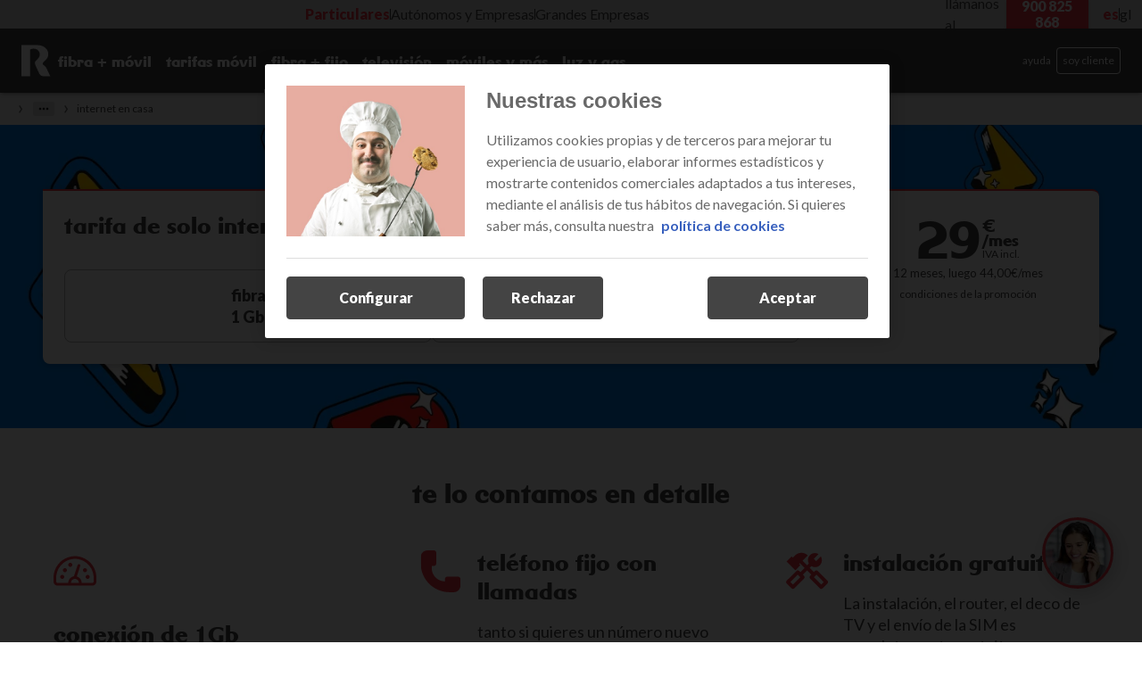

--- FILE ---
content_type: text/html; charset=utf-8
request_url: https://www.google.com/recaptcha/enterprise/anchor?ar=1&k=6Lcwf8wkAAAAAHCKXUvr5lYtT053X5i7uZQwtvUn&co=aHR0cHM6Ly9tdW5kby1yLmNvbTo0NDM.&hl=en&v=TkacYOdEJbdB_JjX802TMer9&size=invisible&anchor-ms=20000&execute-ms=15000&cb=sj3riqxodugr
body_size: 45168
content:
<!DOCTYPE HTML><html dir="ltr" lang="en"><head><meta http-equiv="Content-Type" content="text/html; charset=UTF-8">
<meta http-equiv="X-UA-Compatible" content="IE=edge">
<title>reCAPTCHA</title>
<style type="text/css">
/* cyrillic-ext */
@font-face {
  font-family: 'Roboto';
  font-style: normal;
  font-weight: 400;
  src: url(//fonts.gstatic.com/s/roboto/v18/KFOmCnqEu92Fr1Mu72xKKTU1Kvnz.woff2) format('woff2');
  unicode-range: U+0460-052F, U+1C80-1C8A, U+20B4, U+2DE0-2DFF, U+A640-A69F, U+FE2E-FE2F;
}
/* cyrillic */
@font-face {
  font-family: 'Roboto';
  font-style: normal;
  font-weight: 400;
  src: url(//fonts.gstatic.com/s/roboto/v18/KFOmCnqEu92Fr1Mu5mxKKTU1Kvnz.woff2) format('woff2');
  unicode-range: U+0301, U+0400-045F, U+0490-0491, U+04B0-04B1, U+2116;
}
/* greek-ext */
@font-face {
  font-family: 'Roboto';
  font-style: normal;
  font-weight: 400;
  src: url(//fonts.gstatic.com/s/roboto/v18/KFOmCnqEu92Fr1Mu7mxKKTU1Kvnz.woff2) format('woff2');
  unicode-range: U+1F00-1FFF;
}
/* greek */
@font-face {
  font-family: 'Roboto';
  font-style: normal;
  font-weight: 400;
  src: url(//fonts.gstatic.com/s/roboto/v18/KFOmCnqEu92Fr1Mu4WxKKTU1Kvnz.woff2) format('woff2');
  unicode-range: U+0370-0377, U+037A-037F, U+0384-038A, U+038C, U+038E-03A1, U+03A3-03FF;
}
/* vietnamese */
@font-face {
  font-family: 'Roboto';
  font-style: normal;
  font-weight: 400;
  src: url(//fonts.gstatic.com/s/roboto/v18/KFOmCnqEu92Fr1Mu7WxKKTU1Kvnz.woff2) format('woff2');
  unicode-range: U+0102-0103, U+0110-0111, U+0128-0129, U+0168-0169, U+01A0-01A1, U+01AF-01B0, U+0300-0301, U+0303-0304, U+0308-0309, U+0323, U+0329, U+1EA0-1EF9, U+20AB;
}
/* latin-ext */
@font-face {
  font-family: 'Roboto';
  font-style: normal;
  font-weight: 400;
  src: url(//fonts.gstatic.com/s/roboto/v18/KFOmCnqEu92Fr1Mu7GxKKTU1Kvnz.woff2) format('woff2');
  unicode-range: U+0100-02BA, U+02BD-02C5, U+02C7-02CC, U+02CE-02D7, U+02DD-02FF, U+0304, U+0308, U+0329, U+1D00-1DBF, U+1E00-1E9F, U+1EF2-1EFF, U+2020, U+20A0-20AB, U+20AD-20C0, U+2113, U+2C60-2C7F, U+A720-A7FF;
}
/* latin */
@font-face {
  font-family: 'Roboto';
  font-style: normal;
  font-weight: 400;
  src: url(//fonts.gstatic.com/s/roboto/v18/KFOmCnqEu92Fr1Mu4mxKKTU1Kg.woff2) format('woff2');
  unicode-range: U+0000-00FF, U+0131, U+0152-0153, U+02BB-02BC, U+02C6, U+02DA, U+02DC, U+0304, U+0308, U+0329, U+2000-206F, U+20AC, U+2122, U+2191, U+2193, U+2212, U+2215, U+FEFF, U+FFFD;
}
/* cyrillic-ext */
@font-face {
  font-family: 'Roboto';
  font-style: normal;
  font-weight: 500;
  src: url(//fonts.gstatic.com/s/roboto/v18/KFOlCnqEu92Fr1MmEU9fCRc4AMP6lbBP.woff2) format('woff2');
  unicode-range: U+0460-052F, U+1C80-1C8A, U+20B4, U+2DE0-2DFF, U+A640-A69F, U+FE2E-FE2F;
}
/* cyrillic */
@font-face {
  font-family: 'Roboto';
  font-style: normal;
  font-weight: 500;
  src: url(//fonts.gstatic.com/s/roboto/v18/KFOlCnqEu92Fr1MmEU9fABc4AMP6lbBP.woff2) format('woff2');
  unicode-range: U+0301, U+0400-045F, U+0490-0491, U+04B0-04B1, U+2116;
}
/* greek-ext */
@font-face {
  font-family: 'Roboto';
  font-style: normal;
  font-weight: 500;
  src: url(//fonts.gstatic.com/s/roboto/v18/KFOlCnqEu92Fr1MmEU9fCBc4AMP6lbBP.woff2) format('woff2');
  unicode-range: U+1F00-1FFF;
}
/* greek */
@font-face {
  font-family: 'Roboto';
  font-style: normal;
  font-weight: 500;
  src: url(//fonts.gstatic.com/s/roboto/v18/KFOlCnqEu92Fr1MmEU9fBxc4AMP6lbBP.woff2) format('woff2');
  unicode-range: U+0370-0377, U+037A-037F, U+0384-038A, U+038C, U+038E-03A1, U+03A3-03FF;
}
/* vietnamese */
@font-face {
  font-family: 'Roboto';
  font-style: normal;
  font-weight: 500;
  src: url(//fonts.gstatic.com/s/roboto/v18/KFOlCnqEu92Fr1MmEU9fCxc4AMP6lbBP.woff2) format('woff2');
  unicode-range: U+0102-0103, U+0110-0111, U+0128-0129, U+0168-0169, U+01A0-01A1, U+01AF-01B0, U+0300-0301, U+0303-0304, U+0308-0309, U+0323, U+0329, U+1EA0-1EF9, U+20AB;
}
/* latin-ext */
@font-face {
  font-family: 'Roboto';
  font-style: normal;
  font-weight: 500;
  src: url(//fonts.gstatic.com/s/roboto/v18/KFOlCnqEu92Fr1MmEU9fChc4AMP6lbBP.woff2) format('woff2');
  unicode-range: U+0100-02BA, U+02BD-02C5, U+02C7-02CC, U+02CE-02D7, U+02DD-02FF, U+0304, U+0308, U+0329, U+1D00-1DBF, U+1E00-1E9F, U+1EF2-1EFF, U+2020, U+20A0-20AB, U+20AD-20C0, U+2113, U+2C60-2C7F, U+A720-A7FF;
}
/* latin */
@font-face {
  font-family: 'Roboto';
  font-style: normal;
  font-weight: 500;
  src: url(//fonts.gstatic.com/s/roboto/v18/KFOlCnqEu92Fr1MmEU9fBBc4AMP6lQ.woff2) format('woff2');
  unicode-range: U+0000-00FF, U+0131, U+0152-0153, U+02BB-02BC, U+02C6, U+02DA, U+02DC, U+0304, U+0308, U+0329, U+2000-206F, U+20AC, U+2122, U+2191, U+2193, U+2212, U+2215, U+FEFF, U+FFFD;
}
/* cyrillic-ext */
@font-face {
  font-family: 'Roboto';
  font-style: normal;
  font-weight: 900;
  src: url(//fonts.gstatic.com/s/roboto/v18/KFOlCnqEu92Fr1MmYUtfCRc4AMP6lbBP.woff2) format('woff2');
  unicode-range: U+0460-052F, U+1C80-1C8A, U+20B4, U+2DE0-2DFF, U+A640-A69F, U+FE2E-FE2F;
}
/* cyrillic */
@font-face {
  font-family: 'Roboto';
  font-style: normal;
  font-weight: 900;
  src: url(//fonts.gstatic.com/s/roboto/v18/KFOlCnqEu92Fr1MmYUtfABc4AMP6lbBP.woff2) format('woff2');
  unicode-range: U+0301, U+0400-045F, U+0490-0491, U+04B0-04B1, U+2116;
}
/* greek-ext */
@font-face {
  font-family: 'Roboto';
  font-style: normal;
  font-weight: 900;
  src: url(//fonts.gstatic.com/s/roboto/v18/KFOlCnqEu92Fr1MmYUtfCBc4AMP6lbBP.woff2) format('woff2');
  unicode-range: U+1F00-1FFF;
}
/* greek */
@font-face {
  font-family: 'Roboto';
  font-style: normal;
  font-weight: 900;
  src: url(//fonts.gstatic.com/s/roboto/v18/KFOlCnqEu92Fr1MmYUtfBxc4AMP6lbBP.woff2) format('woff2');
  unicode-range: U+0370-0377, U+037A-037F, U+0384-038A, U+038C, U+038E-03A1, U+03A3-03FF;
}
/* vietnamese */
@font-face {
  font-family: 'Roboto';
  font-style: normal;
  font-weight: 900;
  src: url(//fonts.gstatic.com/s/roboto/v18/KFOlCnqEu92Fr1MmYUtfCxc4AMP6lbBP.woff2) format('woff2');
  unicode-range: U+0102-0103, U+0110-0111, U+0128-0129, U+0168-0169, U+01A0-01A1, U+01AF-01B0, U+0300-0301, U+0303-0304, U+0308-0309, U+0323, U+0329, U+1EA0-1EF9, U+20AB;
}
/* latin-ext */
@font-face {
  font-family: 'Roboto';
  font-style: normal;
  font-weight: 900;
  src: url(//fonts.gstatic.com/s/roboto/v18/KFOlCnqEu92Fr1MmYUtfChc4AMP6lbBP.woff2) format('woff2');
  unicode-range: U+0100-02BA, U+02BD-02C5, U+02C7-02CC, U+02CE-02D7, U+02DD-02FF, U+0304, U+0308, U+0329, U+1D00-1DBF, U+1E00-1E9F, U+1EF2-1EFF, U+2020, U+20A0-20AB, U+20AD-20C0, U+2113, U+2C60-2C7F, U+A720-A7FF;
}
/* latin */
@font-face {
  font-family: 'Roboto';
  font-style: normal;
  font-weight: 900;
  src: url(//fonts.gstatic.com/s/roboto/v18/KFOlCnqEu92Fr1MmYUtfBBc4AMP6lQ.woff2) format('woff2');
  unicode-range: U+0000-00FF, U+0131, U+0152-0153, U+02BB-02BC, U+02C6, U+02DA, U+02DC, U+0304, U+0308, U+0329, U+2000-206F, U+20AC, U+2122, U+2191, U+2193, U+2212, U+2215, U+FEFF, U+FFFD;
}

</style>
<link rel="stylesheet" type="text/css" href="https://www.gstatic.com/recaptcha/releases/TkacYOdEJbdB_JjX802TMer9/styles__ltr.css">
<script nonce="j8uVVXDPx568UxgwTb5A7Q" type="text/javascript">window['__recaptcha_api'] = 'https://www.google.com/recaptcha/enterprise/';</script>
<script type="text/javascript" src="https://www.gstatic.com/recaptcha/releases/TkacYOdEJbdB_JjX802TMer9/recaptcha__en.js" nonce="j8uVVXDPx568UxgwTb5A7Q">
      
    </script></head>
<body><div id="rc-anchor-alert" class="rc-anchor-alert"></div>
<input type="hidden" id="recaptcha-token" value="[base64]">
<script type="text/javascript" nonce="j8uVVXDPx568UxgwTb5A7Q">
      recaptcha.anchor.Main.init("[\x22ainput\x22,[\x22bgdata\x22,\x22\x22,\[base64]/[base64]/[base64]/[base64]/[base64]/[base64]/[base64]/[base64]/[base64]/[base64]/[base64]\x22,\[base64]\\u003d\\u003d\x22,\x22Dn1Gw63Cr1NyVsK+UMOtfcKvAcKwYXHCkhTDjMOMDcKUKi3Cr2zDlcKUFcOhw7dqdcKcXcKew7PCpMOwwqARe8OAwp/[base64]/Crx4mJzxEw7N+Uk8fbio3HkM7w4U8w441wpw+wrvChCsWw6oZw7N9e8Ofw4EJLMKjL8OMw6B3w7NfXlRTwqhJNMKUw4pVw4HDhntbw5l0SMKLVilJwqLCmsOuXcO5wpgWIAsvCcKJF1HDjRFAwp7DtsOyPVzCgBTChMO/HsK6W8KnXsOmwr3CuU43wq0kwqPDrn/CnMO/[base64]/CvcOCw5nDksOBDsKFTcOBwotJKsOJQsOHW2vCkcKyw6TDmCjCvsK1wo0JwrHCmcK/wpjCv1JewrPDjcO8CsOGSMO9DcOGE8OZw79JwpfCvsO4w5/CrcO+w5/DncOlUsKnw5Qtw5xgBsKdw6cFwpzDhjsBX1oBw75Dwqp+Jhl5Y8OSwobCg8Kfw7TCmSDDiRIkJMOjacOCQMOMw7PCmMOTbwfDo2NkASvDs8OKC8OuL0Y/aMO/OFbDi8OQJ8KUwqbCosOhJcKYw6LDnF7DkibChVXCuMOdw7HDrMKgM1YoHXt1MwzClMOlw6vCsMKEwoLDn8OLTsKSLSliDEkqwpwvQ8ObIj7DvcKBwokSw7vChFAhwrXCt8K/wq7CijvDn8OBw4fDscO9wp9kwpdsE8Krwo7DmMKcB8O/OMORwp/[base64]/w6bCnhVJWlfDi8OJSRFTKMKAZQAVwq56VlXDgsK/GcKNbRHDik7Cn3sxFsO+wrwoWTs5Jn7DhcOYGG/CqcO9wpBkCsKiwqHDmsOVY8OkRsKgwonCq8KTw4nDqD5Uw5fCrMOaWsK3UcKCbsKsZnjCnU7CsMKIGMO5Kg41w5FKwprCmWTDhnEfW8K+PWHCgQkFwoQfBm7DnwvCgHnCoTjDvsOpw7XDhcO5wpTDux/DlFjDssOhwoJ2GMKSw74Zw6fChX1Kwo5fHzHDsHbDrcKhwpwBFE7ClS3DvsK0a0XDgAxCJgwUwr8wP8Kuw73CjMOBSsK/MglwSgAQwrZqw5bCgsOnC0JBdcKNw4gNw4RfWDcjP1HCqsK7RiMSbELDosODw5rDhX/[base64]/ChsK+JcOdDyd4RxIlVV5aS8OqCsKRwovCusKqwqIUw7rCmcOnwp9ZfMOIcMOnYMOUw5sCw4XDl8OXwprDrMK/wrQDNRDCgV7CtsKCZybCm8Omw6XCkhrCvEzCgcO+w55JN8O7D8Omw6PDkXXDtjBpw5zDucKrX8Kuw6nDpsO9wqdICsKpwonDjcOQFsO1wp5ucsOTLT/ClsO5w4XChwMNw5vDrcKMemfDnHrDosKAwp9qw4EtK8KPw5AlecOMZTLCgsKKRwzCkjfCmF5VRsOsUGXDtQ/CgRXCg1XCiVjCpkA1YcKmYMK4wq/Dq8KFwo3DpgXDrHLCjmXCsMKAw60CGTjDrRHCohvChMKdMMOOw4dBwpQFUsKVWn9Rw6h8aHZ/[base64]/[base64]/w5I1U8OlQDZmwqsCwqHCujtlesO5AWjCl8KZOHjCo8OWKgJxwrtWw4Q5ZMKrw5DCgcOtPsO7bjNBw5DDhcOfwrcjHsKPwo0bw4zCsytTdsKAVxLClMO8LgHDhnDCp3rDscK1wp/CjcOoF3rCpMKrPC89wqw/KxxNw6NDYVPCgSbDgBMDFsKHdcKlw63CgkXDjsO0w73Dr13Cv1PCrwXCvcK3w44zw5JDORkJDMONw5TCgnTCgcKPwqDCuTYNQkdEFmfDoEYOw7rDhiluwoZTKF7CgMKxw6fDnsOTXHrCoy7DhsKKCcKtLmQvwr/Ds8OewprCqlw+HsOEdsOfwofCuEHCnD3Cr0nCojjCmwFTIsKZE3dWOA4wwrpkVcO0w6xjZcKFchkaam7DjCjCrsK/fgfClFcEH8KxO3bDsMOgNk7DicOrUMO5Bi0Mw4vDmMOQVTHCmsO0UWTDh0Zmwq4QwrQwwoJAwopwwrMLYi/DjU3Cv8KQHGMFYxXDvsOmw6ouG13DrsOALiDDqhLCgMKucMKYGcOwLsO/w4VywobDhmDCkDLDtgshw67CoMKMUwJkw6BxZcOoUcOMw6d6DMOsPnF9TnVbwqQuEVnCuyrCu8ONa0bDosOjwrDDpMKHJBs7w77Ci8Otw6jCr3/ChFgLbBJoLsOuJcKpLcONUMKZwrY9wqTCtcOdIsOpei7DmWoBw608eMKew5/DmcKTwqpzwq4EPm7DqnzCqQzDmEPChCpkwpkTIz0uMHVFw60WW8KKwo/Dq1nDpsOFAHjDngnCpw7Cv21YamQ9QTQNw5N/DcKeLcOrw58GRX/CssOPw57Djh/[base64]/[base64]/[base64]/CpsKSw5jDohHClsKCw58NwpDCpmrDpsKfwqLDqsKAwr3Cm8Oqd8KbBsObQWgBwrAowodYJU3Cq3nCpnzDsMOMwocfRMKvCnsywr9HMsOFPFMhw6TCvcOdwrvCtMK/woVRQMOnwrnDhA3Dj8OQA8K0MCrCtcOZcSLDtMKRw69Hw5fCvsOKwpgTGjzCl8OCZCQ4w4LCvQFCw4jDvURYbHUawpZxwrpJecKmX3TChw3DpMO4wo/CpzxKw7jDpMKww4bCp8KHKsO/X1/CisKawoDChMONw5lXwqHCuiQBKlRyw5nDqMKjIxxkM8Kdw7pJWEXCq8OhOlnCrmRrwrcpwoM9w4wVSCQww7vCtMK9TSTDnyMwwqLCty5yT8KIw53CjsK0wpM6w7QpSsOrbGTCuwPDjVI/[base64]/DhjDDqsOYSsKGwoLCh8Oga8OGO2DCqQATaMOPQGnDgcOTYMKzO8Kdw4fCvMK3wpMzwprCvnvChwF5d1ttawDDqWrDu8KQc8KQw73ClMKQwp/ClcOKwrlyVGQ5FzYEQHFSS8O2wo/DmTfDolsmw6dIw4bDhMK5w4MYw6TDr8K2dA0Cw7sOb8KvTSLDvsOuN8K0YQB9w7bDmRfDqsKgVT0QHsOMwovDmjYMwrrDmMO3w5xKw4TCogBDKsK9V8KaG2/Dj8KPbURFw54TfcO2MnjDumZ8wrY8wq4XwrJWWyfCjTbCg2nDsCXDg3LDkMONCyxMdzw3woDDvmA/w5/CnsOdw6cIwoLDpsOSU0cCw6dfwrtOW8KELnTClmHCr8K8eHNvA1DDrsKqf2bCkiUaw40Bw5weKi05MHjCmMKsel/[base64]/w7AtR8OOZkRBdgV2VMKiwqHDlyklDcOKwpdtH8OOGcKdwo7Dml4Rw5HCr8K4woZLw5AHecOTwpbCkSDCksKQwrXDtsOLW8KAfg7DnyPCghbDo8K+wrLCpcOSw6xOwpkQw7PDkE/CusOpwpXChE/[base64]/NcO2CcOERyBMwoY1wobCiMK2wqM7wrXCpD3DrAFKMhnCij7DlcKFw6t+w5rCiDvCqRAnwp7CvsKhw5jCtwsKwo/[base64]/w5XDhGrDtCnDgsKEwr1/BRtrw6UHw6/Du8KUw7x3wrzDjSgRwoLCoMOzeVEswqo0w4w5w6R1wqojccOHw6tIYzEBI0DClWI6AwR7wrrCtBxaV3/[base64]/wohjwp5YasO8HlwKDiMnw4MkCmrDrMKCb8Obwr/[base64]/wrkScMK/dMOMYA9cwqtEZsKXLkEcwqsKw53DhsOvOMOGZRvClVXCkHfDg1zDh8OQw4HDosOEwplENsOfIhVeZw44EhvDj3nCrAfCrHLDqVU/BsKFPsKewovChR3DgG/[base64]/w7oCw5lcZ8OsWMOKIMKJUcKIw68xw7LCkcKgw7HCjVEmIMOzw6EVw6nCrcOmwrIlwrkadUw5YsKsw7U3wq0UTzfDvGfDqcOWNzrCl8OXwrHCsR3DpS9NISQBDHrCm27CkcKnQg9Ewq/DlsKQNzEOL8OsD1MlwqBjw5lxEMOXw7bDgRQnwqF7N0PDgxbDvcO+w5IkF8OBV8ODwq8HSB7DvsKDwqPDuMKQwqTCmcOsZyHDqsKKRsKyw6cjJXxPHlfClcKTw47ClcKNwqLDtGhUHH8KGSbCgsOITcOKf8O7w7XDmcKDw7ZWKcOse8K6w4nDvsOXwqbCsw8/HMKOPzsUJMKxw58VacK7D8KkwoXCl8K6DR9TNnbDjMOEV8K7DGIdVHLDmsOfG0sHO3k0wox2w7UdBMOew5hBw6bDrQV1RmPCksKDw7wlwqcqKwoUw6PDh8K/NcOkfxXCtsOVw5bCrMKww4fDncKywrvCgRbDhsK9wrcIwo7Cq8KBLlDCqRVTW8KEwrbDrcOQwqIow5NnFMOZw7VWF8OSHcO+wrvDijYQwrjDp8OHT8KDwpV2L2U4wqx1w5/DtMO9w7zCtTbCtMOpcD/DgsO2w5HDvUQRw4ANwr13d8Kww6MVwqbCgxc5ZwUZwo7DgWjCm2wkwqEuwr7Dt8K4BcKjwqsow7tmLMK1w6Flwpsxw4HDkQzCksKPw4B7TCh3wph6HgbDhjrDi1ZfIwJ9wqBKHHdDwqg4OsOyd8KOwqrDkV/[base64]/[base64]/[base64]/DrB9LJBLCqn3DgMOlw6cReh99E8OPw6vCtUJcwozCrsKgw7IGwp0nwpMwwqlhPMKpwp7DicORw4MqPDJBacKPaD/[base64]/w6PDg8K5w7TDvljCvcO2w7rDjsOSKsOPFzVIKcKaTBVTKAJ8w7NFw5/Cqy7DmUzDsMOtOTzDuArCvMOMJcKjwrLCnMKqwrImw6fCu2XChEBseF1AwqLDk0XDtMOLw6/[base64]/NMO/[base64]/DoiPDhFLDhFh3HMOSQG56w5kvwpTDv8K1wpXDmcO1Vmdlw5XDvSh2wosIQD1LWCHCnj/ClHjCk8OTwokiwpzDu8O9w6RcMw8/csOMw7HCnDTDlU3CvMOUFcKtwqPCrCvCkMKRJsKlw4I5WDI5eMOJw4VsMzfDlcOKDMOaw6TDlHB3cnrCqxEHwolow5TDjSfCqTspwqfDvsKawoxEw63CpDMoecKocVhEwoNXR8OldjnCpcOVUS/[base64]/[base64]/Dl1MoJMK6w6kSwocuw6IGwqNLwq7ChjJ/YsKqIsOhwoYdwpjDkMOzDMOWSTHDuMOXw7DCpMKqw6USBsKZw7bDgTICX8Ktw60/TEZhXcOhw4xjOxF2wpcIwoBHw5jDuMKlw6VPw6o5w7LDiypxcsOrw77DgMKLw57CjFfCscK2amgFw7NiB8OCw4kMJXfCvmXCg3o7wo3DsX/DtX7CjcKgesKLwo8Ew7DDkE7DpVDCuMO/NHPDjMOyc8OFw4fDolE9I2/CjMO8T2fDsl1Mw6bCrMK2cm/Dt8KZwoQ5wpIgYcKIKsO5QlLDnVXDl2YHw4IDaWfCicOKw7PCocO1wqPCgsOFw4R2wqdqwrzDpcKXw4DCvsOZwqcEw6PCrQvCvWBDw4fDlMO9wq/[base64]/w7jCt8KHwqQCw6F4V3gBw5UzDMOMN8OuPcKCw5Ibw4lMwqPCpwnDjcO3VcK8w7TCk8Olw41cRWDCtzfCgMOwwpjDtX4ZbydEwrx/D8KKwqVeXMOiw7oQwr1UWsOwOhZkwrfDqMKCasOTw5NUazbDnhvClTzCi2oNdzrCh1DDisOgQVkYw49Iwo/CjRguGxc9FcKIQn/Dg8OLRcO8w5I0ecO/wokPwrnDlcKWwrwpw6pOw5U3fsOHw6s2LmzDrA9kwogEw5HCjMO3OzUJQsKWSyTDjEHCrgdmEgg5wp11wqbDmh/DvgzDoVh/wqPDqGDDolxrwr0wwrfCtwLDk8K8w60ZCmkaM8K8wovCp8OLw7HDtcOZwofCsH4ldcOHwr5/w4rDpMKVL00iw73Dh1V8QMK1w7/CoMO7CMO4wok3FMKOPMKXcXh+w4gtKsOJw7DDlSHCpcOITRoMNDIdw5TCpBFNw7DDth9MRsKbwpZ9VMOpw6vDkEvDs8OiwrPDqHg6NSTDi8OsMBvDrVNcAR/DosO4wpPDrcOAwoHChmLCtsK0KS/CvMK+wrI2w7HDoHxLw6YZOcKLcsKiwr/[base64]/Dsg4+Ti1+w7MtcS4OH8O/ZnZWw7AyISECwooWSsKDVsKmICLDlE/Dp8KVw4XDlX7CosOhHywzEUHCrcKiwrTDgsKnWsOVA8OLw63DrWPDgMKaDm3CicKsJ8OZw7TDmcOPbBLCn2/Dk2rDqMOAccO3acONdcK3wpInN8OBwqfCn8OXZy/[base64]/[base64]/CgsKmFcOtw4/[base64]/CgMKTw5bDl3lTw4IgIcK1fwPCpMO9w715WMOpAXvDu1ZqDh9xTMKiwodnA13ClDXDhh83JWVlTizDhcOuwoXCj0fCiCQPXQB8wqQ5F3I7wqrCncKJw7kYw7dmwqvDrcK7wqoEw7McwrvDlE/[base64]/w7BJwpsPGcKawqvDty/[base64]/[base64]/DqgTCpcOwUB4Ow69Yw4A3wrUCAcKMwpY3W8KTwpTCncOrfMKIcgp7w6nCvMKjDiRuOkHCrsKZw6jCoB/Clj7DqMKZYxTDmcKcwqvCihwVKsOQwowHEEBXWMONwqfDpyrDsk83woJxXMKiU2VvwrnDpMKMUGM2HgzDrMKWAnPCjCzChcK6b8OZWTgPwoNXQcK/[base64]/DlsK8R8OOVsKawoLCjnPDghAhwoTCrCPCl8KHwoECRsOWwqxEwoc3wp/DoMK4w7LCksKEZMO3HVNVEsK+L2UnSsK4w7nDjSHClcOXwqTCi8OBBgrChxAxVcOMMTnCgcOiPcOKHifCu8O0ecOwLMKswobDjyQpw50zwr7DtMO2wpVyZh/Dl8O/w6kLMBdyw6kyOMOGByfDkcONTVpfw6PCoW8cLsKfZWfDicOOw73ClALCuEHCrsO7w7jCs2UVR8KQIGbCnEDDhsKrw5tawpzDisO8wrgjPH/CmyYww7AEP8Kgc3NADsKuwq0MHsOUwoXDosOmCXLChMKxw5/[base64]/wplewqfDlcK5w6nDt8OPFwlDwoZxw6MbMBFew4BvJMORHsKRwoRnw4tXwrLCqsKXwq4hKcKnwqTCs8KQDB7DvsK2aQ8TwoNxe0fDjsOVMcOAw7HDiMKswrvCtT44w4/DoMKQwpZRwrvCqTzCjsOWwp/[base64]/DvX0Kf33CvyAEwpVUwr3Doyt9wqYpAwVfw7g2wrbDp8KiwpnDqT1sw4E+H8OUw7AuGMK0wrjCusKsZcKSw70uU3pOw67DpMK0QxPDgMKcw6h9w4/Dp3EnwoRKacKowozCusKiJsKEOiLCng55X3PDkcKtIU/CmmjDscK1w7zDr8OLw7FMU3zCgDLCp0Ipw7xgYcKoIcKwKXjCqsKEwqIMwopiVE3DsHjDp8O9SCdoRl8hImnCvcKnwqgKw4/[base64]/w4HDuMO6w6zCulfDlcKcQ3QRwpB3wr/Cj1fDvsOSw5/CuMKxwpbDv8K3wpdCe8KIKlRKwrU8AVBBw5AGwrDChsKAw4tNEsOyWsKNDMKUPWHCjlXDvxc/w4TCnMO2YS8QdnnDpQIwOgXCusOaRC3DlgLDlVHCkmUFwoRCYzLCscOpG8Krw6zCmMKTwoHCkxIpAMK4ZxzCssOmwqrCtD/CpzbCu8Oyf8OfQ8Krw4J3wpnDqjtAEFlpw4daw49de3gjdlQiwpEkw6VLwo7DnVgoWEDCj8KtwrhiwpI5wr/[base64]/DplllDFfDuDtWwqwDFcO4w6Mvw7R3wrY6w4Mjw7BNMsKkw6wMw4zDlDU7TzvClcKCTsOODMOdw4I3A8O1JQ3CiV4Qwp3CjCjCt2g+wqsXw4c4B10ZVQHDpB7CncOMOcOYW0PDgMK1w4txJDdVw7jCmMK5WibDqRZHw6/Dm8K6wqPCjMO1acKCfl9hdCBhwr46w6Nuw65/[base64]/[base64]/Ds8OJB8OAw5sqw4zDq23Dh3jDg1XDiH1gSMOeYh3Dgn0rwo7CnWYkwrA/w4MgMxjDlcKyFMOAYMKBesKKPsKjX8KBAwhPe8KIc8OAEk0Kw47DmRTCjFrDnQzCsk/DnjxQw7srN8OZcnovwrXDpiZxJHLCsAl2w7LCiW3DjMKtw7PDulkMw5DCujEUwobCg8Ohwo/DqsKkGkTCg8KOFGcGwpsEwp9YwqjDpW/[base64]/Ds0oHwqrDm8KDwrHDucKCwoxeHj7ClsK/KHFXwpDDj8KbASoXNMOdwqHCqzzDtsOoB0AHwrHCuMKHO8OXTUrDnsOrw6HDkMKPw6DDpXh7w5R2Rw9Aw4RSSWwOAVrCkMOQeGvDsW7DmFDDsMKaW3nCtcKFaxXChX/CnkxTIsOPwp/Cu0XDk2sSQ2vDr2HDvsKiwrw+B0ora8OBRMKSwr7CnMOTKyrDqxTDv8OGacOHwrbDvMK/fnfDtUjCnBpUw7PDtsOBMMO/[base64]/[base64]/DnEMRwrbCsMOdwog0wrfChsOBwqbDqzzDoGs2e1fCiwUPJMKlccOTw5A4UsKESMOCEW42w7fCosOQRwjCqcKwwpM9XVPDksOvw5xXwokva8O3O8KUNiLCpld8H8Kqw4fDqDtRfsOqNMO+w4MpbMOGwqVYCHNSwr50BjvCrsKBwoAcfAzDhFl2CCzDoT5UBMO/wo3Cnw5mwpjDlMKvwocrFMKrwr/DpcK3T8KvwqTDoxPCjAkNUMOPwoYpw4AAEcKvw4lMasK6w53Dh1IQFWvDszolFHxcw67DvE/CvsOsw6jDg1hrO8KfaQjCpWzDtCXCkh/CpE3DocKaw5rDphVBwoYdAMOCwpfCrjPCn8KbWsKfw5LDnz1gTRfDssKGwqzDpxtXA1jDscOSYMKcwq8pwo/DtMKGAHfCkUPCowTCocKWw6HDo3J6C8KWa8OFKcKgwqRQwrTClAjCp8ONw68GW8KHb8KpfMKSesKSw7dcw4lNwoZ2d8OMwpDDlsKbw7l8wrDCqsK/w4MMwpsEwqV6w7zDv3oVw6Uywr7Cs8KJwqHDpm3CiX/CrVPDv0TDrsKXwpzDrMKzw4lZCSMqX21vUFTCjgfDoMOtw6LDtcKfcsKuw7N3ajjCnlI3UiXDgVsWS8O5AMKSISnCi3XDtgnCkW/DiwHDvsOeB2Jow7jDrsO/OVjCqsKVc8OqwpN7wqHCi8OPwpDCssOxw4/Dq8OkNMOIT13DmsKGSVA9w4vDgizClMKsVcKaw7FWw5PCrcOQw5Z/wqfCjDNKHsOhw6ZML30nDkAdUC0QAcOOwpx+bQ/CvkfCiS9jEmnChcKhw6JnECtfwoEcGUt7CRUhw495w5UAwosEwrnCmF/Di03ChRjCpTnDqRJjHANFeWPCvhN/HcOVwqzDqmXCncK2ccOpZcOAw4fDqMKKNcKRw6JgwpfDsCzDp8KbcyJSBD85w6UvABwIw5gtwpNcKMKDPsOQwqk5MEzCqRHDqQLCncOEw49fWxRew5DDhsK6N8KoN8KSw5DCr8KTTA0JFS3CpmPCpcK/W8OjUcKxV3nDqMKDF8KoDcKDUMOVwr7Dpg3DmnQLQMOTwq/[base64]/ChMOOOxMZRHkJBSR5NljDhmJfF8O3acKowr/[base64]/DuAwJN25jRMObdsKnc8OgYsK8d1N0wqRuw7Q9wr5vA1HDlzQEPMKVb8K/w5ctwrXDnMO1fgjCm2U7w4E/wrnCh1hww545wpctMkHDlEt+IWVvw7XDhsOnPsKxNG/DmMO2wrRFwpnDu8OoNMKbwplYw6M3FjELwqphSXfDvGrDpTzDjG/CtyDDjXA8w6PCnz/DssOEwozCgT3Ci8ObcR5Vwp9Lw4sAwrzDqMOpWw4LwoU7wqxccsK0ecKtR8O1fXZqFMKZPDbDicO1dcKzVD0HwojDmMOXw73CoMKAOl9fw54SL0bCs0jCqcKIL8KWw6rChj3Dk8OKwrZaw6c4wrwWwp9Gw7fClxl4w4McegRmwr7Di8O5w7/[base64]/[base64]/CosOMw73DosOawqh6RcK6w4lDw43DpsOdw4ZVFsOpAgLDj8OSwoRbJsKOwrfCpcObasOGw5l2w7NYw61iwpjDjcKvw5clwo7CqEzDlQIHw5fDpl/CnQt5BkbCgyLDuMOQw5nDqkXCksKUwpLCvUfDnsK6WcOmw7nDj8O2WCk9wr3Cp8OBAxrDqGQrw7zDmz09wogvCHHDqDp3w7ZUNAfDpjHDgErCqUNHJFk0MsO/w5YYLMK4FGjDicO2wp3DicObccOrI8KlwpnDhXTDocOgNmJdwr3CrALDusK/T8KNBsO4wrHDssKXC8OJw7/Cv8OHMsKVw43CqMONwpPCh8OMAB8aw7LCmSHCoMKwwp9ca8KVwpBNdsO2XMOWHiLDqcOJOMO5LcOTwpBUHsK4wpXDrzdIwrQUURQVFsKtShDCmQAvEcOgH8OWw5LDsHLChEPDvnhAwofClH8UwonCrSVoEhnDuMOew7wkw4xYPjfCllxmwpTCtWA8F37Du8KYw7/DmhRAZsKCw6svw7LChMOfwqnDm8OKM8KGwp4YOMOSa8KaPsOtDi4NwqXCsMKPC8KVITRQCsOxOjbDv8Ohw4s5fTnDiWTDizfCucK/w4zDthjDojPCrMOTw7p/w54Cwp4/w6rDp8Kowo/CuGFow55/PWrDj8K7w51yR04vQklfVlnDnsKCfT4+Nl9XYcOQNcOOL8OldTfChsK+KALDosKUI8OZw6bDkAIzKRIBwroFY8O5w7bCom19JMKIXQLDp8OUwpp1w7JmKsO4KTDDlx7ChA4yw604w7rDg8OPw5PCm2xCO1ZgA8O/RcOreMOzw4bDv3pGwq3CnMKsRC0gasOdQsOtwrDDhMOSdjHDusKew7wew5A9RCXDmcKNbRzChUFPw4TDmMKlcsKkwqPCk2o2w6fDosK0LMOWKsO1wr4oJWbCnzNvaEF2wq/CsjMEL8Kfw5HDmx3Dj8OcwrQJMwfCqk/DmMOjwo5SUkN4wqUVY0DCrDzCnsOifyUzw47Djhs4c309dmQSQRbCrxFEw5sXw5prKsKWw7pdXsOhXsKOwqRmwoEpRAdIw5PDq0pOw7dxJcOtwoI+wpvDv2DCuRUmaMO1wphuw7hBQsKXw77Dmw7Dp1rDl8Kuw4/Dv3ZDbTtBwo/[base64]/CuSNSXcOfBcOsBSrDlAYzPMOgFjXDrnrDvVRawrFadH7DlwFewq0fYC/DtWTDh8KQTArDn3TDvnLDpcO8MU4gMmk3wogOwpUTwpsmagdNw4jDscKuw5fDiWMOwqo+w47DhcKpw5J3woDDmcO7InAdw4UKcSpjw7TCgnBcL8Okw7XCuw9UcmPDsldzw6/DlVk6w67DusOBPwo6QAjDlGDCmxoHNCoDw6Yjwq8sD8KYw5XCi8KjG0xEwqdFfxvClsOZwqopwpJ2wojCrWjCqcOlDxPDtCFUEcK/UQzDrTdAXcKJw6NNEkg7Q8K1w5sXJsOYO8OgQUxfDXPCpsO6ecKeSVDCrsOrBDfCklzCjBYGw6LDtmILCMOBwqLDrWQnLW4CwqjDj8KpYyUdZsOPPsKvwp3Cp1/[base64]/Dgi4HADHDo8KdUxFuw4FXUsKkCXvCtjxRKcOFwo1fw6PDk8KmRR3DvcK6wpRQLMONTVDDsS8xwp5dw5FuC2VYwoXDpMOhw7oSKUlGQQbCp8K7JcK1bcOhw45EKCodwoBCw5PCqhVxw5nCtsKVc8OdFMKIL8K0TVDCgTZzXXbCvsKkwphCJ8OMw6/DhcKuaErCtyjCk8OFFcO9woEKwofCt8OCwo/DgcOMecO9wrTCuUlIeMOpwq3CpcKKGgDDmmg3PcOJfGoww47DiMOuB2LDu3gJCMOlwr9dOGNxUB/DkMK2w41WRMOvDSzCtTzDmcKvw4AHwq41wp3Dr1LDgGYMwpTCscKewrVPNsKsUsOGHyzCmMKiP1IRw6drP3MtSRPCnMOkwpt6YkJ1OcKSwofCtg/DisKKw6tlw79qwqrDkcK0IUczQcK0CEnCuwvDuMKNw4pAGyLCkMK/YzLDlcKvw7lMw7NdwpYHAnfCq8KQBMOIX8OheV50w6nDtmxCcg7CsXw9McKsCElRw5TCksOsLDbDh8ODMsKFw6nDq8OjHcOmwroNwozDv8K4IcOuw7DClMKObMK1I0LCvh/[base64]/[base64]/Cp8KRwrDCn0JSwo/CoQ/DihjCqGgWKHU3wqLCqXfChcKHX8Ojwo8CEsKiHsOqwprCgmlNSS4XPMK5w70pwpJPwpZTw7vDtBPDqsOsw4Mgw7LCsEFCw5MALcKVPWTDucKDw7rDiRLDq8KRwo3CkTpWwptNwoEVwoZVw68iIMOHXHrDv1/CvcOFIHjDq8OpwqbCucOvCgFKw77DkhtPYifDvE3DmHs/[base64]/[base64]/w7DDtcOCUHceC0PCjsO0woPCtcKKAsO0TcOxCMKMW8KCS8OKWyPDpT4DEMO2w5rDqMOUw73Cgkw/bsKVwrTDv8KmTE0Vw5HCnsKFEgPCn3oXDzfCriN7bsOqRW7Dr0gJD03Ck8KwBzXCnEU7wolZIsKyY8K7w5vDkMOWwqFJw67CnXrCm8Ogwo7CjVx2w4HDusKjw4oAwrx2QMOyw7ZRWsOfEmA2wpTCh8Kww6pywqIywrbCgcKYTcOKLsONEcKMDMK/woQ2ZBLDhzHDnMOIwrx4esOCVcOOLgjDlMOpwqAIwqnDgD/[base64]/Com7CtWTCiyzDtnQAw7BHw63Ci0LCoEhvUMOdcChzwr7CssKgOg/CnhzCjMKPw7gLwqpMw5EcaVXCqirDisOew45uwqN5W3k1wpMaFcOPEMOEX8Oiw7NMwoXDh3InwpLDq8OyX0HChcO1w59gwrvDjcKzD8ONA0DCqBHCgWLCgz7Dqi7DkW8VwoQXwrLCpsO6w4k9w7Y/P8OmVAViwrTDssKsw5XDgzFSw6JAwp/CisO+w60sSx/CmsOOcsOaw7d/w7DCocO5ScKCC3g6w6sXOQw7w4DDvRTDiV7CvMOuwrQWLSHDisKwKcOnwp17OX3DmMOuPcKKwoDDosO2UsK0QjMTb8O1KjMswrrCocKQMcK3w6Qfe8KzHEoub15NwrthQsK/[base64]/DpsKCwrp8en94FiUIwoDCuGU6w4UdaFXCoT3DosKlOMOCw5jDkShBfmnChX/Dhm/[base64]/CkcKuay5Fw5Qjwqdmw4hQYT0WwrUDwqPCvyHDhsK0PUxoS8OMJWQvwo88IGAgDQNFawZbJcKDVcOuQMKIBQvCmg/DoDFrwpISBTMNw6zDvsKDw6LCjMKqelPCqQNSwrskw6dkDsOZXUfCqg1xSsOzW8KWw5LDtMObcWtoYcO4PkQjw4jCrF1sMX5uPlVAeRQ7M8KmKcKAwqQ5bsOVIsOcR8KIW8OGTMOhOsKBacOFwrULw4YCUMOZwplwUyBDKVR8Z8KCP28UKBFTw5/DssOHw4Q7w5dmw6NtwpFTL1RmdVbCl8K8w5RuH33DuMOgc8KYw4zDpcKmeMK0SjnDqGfCs30MwpbCmcOFbgbCocKDfMKEwqF1w4vCsDBLw6t6FDlWwpnDpX/CvcKdNcOcwovDv8O1wpzCjD/DtsKHWsOew6c1wo3DrMK1w5DDnsKGPcKsQHt/Z8KPBxDDngjDtcKtGcOAwp/Dt8K/Zjsxw5zDjMKPwqBdw7LCq0E\\u003d\x22],null,[\x22conf\x22,null,\x226Lcwf8wkAAAAAHCKXUvr5lYtT053X5i7uZQwtvUn\x22,0,null,null,null,1,[21,125,63,73,95,87,41,43,42,83,102,105,109,121],[7668936,874],0,null,null,null,null,0,null,0,null,700,1,null,0,\[base64]/tzcYADoGZWF6dTZkEg4Iiv2INxgAOgVNZklJNBoZCAMSFR0U8JfjNw7/vqUGGcSdCRmc4owCGQ\\u003d\\u003d\x22,0,0,null,null,1,null,0,0],\x22https://mundo-r.com:443\x22,null,[3,1,1],null,null,null,1,3600,[\x22https://www.google.com/intl/en/policies/privacy/\x22,\x22https://www.google.com/intl/en/policies/terms/\x22],\x22QFWFdburN7NtRCC78n6GGLjrkzq4hWP+L4F8M7MYeQQ\\u003d\x22,1,0,null,1,1763820279554,0,0,[110,38,35],null,[250,36,102,82,219],\x22RC-JDvhQEC84xSohQ\x22,null,null,null,null,null,\x220dAFcWeA7g532WAoT8wl_zjwV7qqzNdHsiXclNVKV7WrLD5X19ylYCXO1mp4mMC9mbnoNERfyQfjrM9ta1nRBsqVrPAmIBMIUZwA\x22,1763903079679]");
    </script></body></html>

--- FILE ---
content_type: text/css; charset=UTF-8
request_url: https://mundo-r.com/next-r-eshop/_next/static/css/36ea1998554a66c4.css
body_size: 134
content:
.keen-slider:not([data-keen-slider-disabled]){-webkit-touch-callout:none;-webkit-tap-highlight-color:transparent;align-content:flex-start;display:flex;overflow:hidden;position:relative;touch-action:pan-y;-webkit-user-select:none;-moz-user-select:none;user-select:none;-khtml-user-select:none;width:100%}.keen-slider:not([data-keen-slider-disabled]) .keen-slider__slide{min-height:100%;overflow:hidden;position:relative;width:100%}.keen-slider:not([data-keen-slider-disabled])[data-keen-slider-reverse]{flex-direction:row-reverse}.keen-slider:not([data-keen-slider-disabled])[data-keen-slider-v]{flex-wrap:wrap}@font-face{font-family:R Gerstner;src:url(/next-r-eshop/_next/static/media/R_Gerstner_normal.087bec60.ttf);font-weight:400;font-style:normal}@font-face{font-family:R Gerstner;src:url(/next-r-eshop/_next/static/media/R_Gerstner_italic.3124ed64.ttf) format("truetype");font-weight:400;font-style:italic}@font-face{font-family:R Gerstner;src:url(/next-r-eshop/_next/static/media/R_Gerstner_bold.d5eeeea1.ttf) format("truetype");font-weight:700;font-style:normal}@font-face{font-family:R Gerstner;src:url(/next-r-eshop/_next/static/media/R_Gerstner_bold_italic.39695d40.ttf) format("truetype");font-weight:700;font-style:italic}html{overflow-x:hidden}.onetrust-pc-dark-filter.ot-fade-in{z-index:1000!important}.gm-style-iw button{top:25px!important;right:20px!important}.gm-ui-hover-effect{transform:scale(2)!important}.grecaptcha-badge{visibility:hidden}

--- FILE ---
content_type: image/svg+xml
request_url: https://eshop.prod.k8s.masmovil.com/contentful/api/assets/ysrgozgyxrl6/4WQa9rtGCC6iZvKjsiTb2n/bce990c7f7a5bb13c4224bd33d7b3d90/Vector__64_.svg?w=48
body_size: 475
content:
<svg width="40" height="41" viewBox="0 0 40 41" fill="none" xmlns="http://www.w3.org/2000/svg">
<path fill-rule="evenodd" clip-rule="evenodd" d="M25.352 20.3324C26.6022 21.1429 27.6502 21.7142 28.1963 22.0122C28.3282 22.084 28.4308 22.14 28.5 22.1795C29 22.3462 29.5 22.5129 30 22.5129C30.5 22.5129 31 22.3462 31.5 22.1795C31.5475 22.1592 31.6107 22.1309 31.6883 22.0947C31.8893 22.5832 32.0003 23.1185 32.0003 23.6797C32.0003 25.9809 30.1348 27.8464 27.8337 27.8464C25.5325 27.8464 23.667 25.9809 23.667 23.6797C23.667 22.3084 24.3295 21.0917 25.352 20.3324ZM6.49985 21.3462C6.49985 17.7562 9.41038 14.8462 13.0001 14.8462C16.59 14.8462 19.5 17.7564 19.5 21.3462C19.5 24.9359 16.59 27.8462 13.0001 27.8462C9.41033 27.8462 6.49985 24.9362 6.49985 21.3462ZM13.0001 29.3462C6.91828 29.3462 1.97708 33.1667 0.0910564 38.6362C-0.0845774 39.1455 -0.00316468 39.7084 0.309603 40.147C0.62237 40.5857 1.12791 40.8462 1.66668 40.8462H24.3335C24.8755 40.8462 25.3837 40.5827 25.6958 40.1395C26.0082 39.6965 26.0853 39.1294 25.903 38.619C24.0192 33.3439 18.9277 29.3462 13.0001 29.3462ZM26.3218 31.478C26.5948 30.8894 27.1848 30.5127 27.8337 30.5127C33.127 30.5127 37.3535 34.0412 39.061 38.5942C39.2528 39.106 39.1817 39.6795 38.8703 40.1287C38.559 40.578 38.047 40.846 37.5003 40.846H31.0005C30.0802 40.846 29.3338 40.0999 29.3338 39.1794C29.3338 38.1345 28.9383 36.9849 28.373 35.9069C27.8235 34.859 27.182 34.0075 26.8323 33.5765L26.5612 33.2557C26.142 32.7602 26.0487 32.0665 26.3218 31.478Z" fill="#00A3E0"/>
<path fill-rule="evenodd" clip-rule="evenodd" d="M40 8.51287C40 2.84621 37.1667 0.846191 34.5 0.846191C32.1667 0.846191 30 2.3462 30 4.34621C30 2.3462 27.8333 0.846191 25.5 0.846191C22.8333 0.846191 20 2.84621 20 8.51287C20 14.3462 30 19.1795 30 19.1795C30 19.1795 40 14.3462 40 8.51287Z" fill="#00A3E0"/>
</svg>


--- FILE ---
content_type: application/javascript; charset=UTF-8
request_url: https://mundo-r.com/next-r-eshop/_next/static/chunks/3148.131e1ee128722bca.js
body_size: 421
content:
"use strict";(self.webpackChunk_N_E=self.webpackChunk_N_E||[]).push([[3148],{43148:(e,t,r)=>{r.r(t),r.d(t,{ReactComponent:()=>i,default:()=>u});var n,a=r(7178),l=["title","titleId"];function c(){return(c=Object.assign?Object.assign.bind():function(e){for(var t=1;t<arguments.length;t++){var r=arguments[t];for(var n in r)({}).hasOwnProperty.call(r,n)&&(e[n]=r[n])}return e}).apply(null,arguments)}var i=(0,a.forwardRef)(function(e,t){var r=e.title,i=e.titleId,u=function(e,t){if(null==e)return{};var r,n,a=function(e,t){if(null==e)return{};var r={};for(var n in e)if(({}).hasOwnProperty.call(e,n)){if(t.includes(n))continue;r[n]=e[n]}return r}(e,t);if(Object.getOwnPropertySymbols){var l=Object.getOwnPropertySymbols(e);for(n=0;n<l.length;n++)r=l[n],t.includes(r)||({}).propertyIsEnumerable.call(e,r)&&(a[r]=e[r])}return a}(e,l);return a.createElement("svg",c({height:24,viewBox:"0 0 24 24",width:24,xmlns:"http://www.w3.org/2000/svg",ref:t,"aria-labelledby":i},u),r?a.createElement("title",{id:i},r):null,n||(n=a.createElement("path",{d:"m13.8999996 17.7999992c-4.19997976 0-7.60000942-3.3999996-7.60000942-7.5999994v-1.30000972h1.2999897c.69999999 0 1.30003977-.59998017 1.30003977-1.29998016v-6.29998994c0-.70000201-.60003978-1.30001998-1.30003977-1.30001998h-3.79998994c-2.09999991 0-3.79998994 1.70002007-3.79998994 3.80001998v3.69998002c0 9.1000004 7.39999962 16.5 16.5 16.5h2.5c2.0999999 0 3.7999992-1.6999993 3.7999992-3.7999992v-3.8000012c0-.7-.5999992-1.2999992-1.2999992-1.2999992h-6.3000002c-.6999998 0-1.3000002.5999992-1.3000002 1.2999992z"})))});let u=r.p+"static/media/ic_telephone.a0b5ca3bfaa220aaddf72cbf2441a34c.svg"}}]);

--- FILE ---
content_type: image/svg+xml
request_url: https://eshop.prod.k8s.masmovil.com/contentful/api/assets/ysrgozgyxrl6/4eFhTXBgjPC7q4Ssa1GeVN/c0ad0cfc3351e2bd09c534f3aeab026b/ic_telephone__1_.svg?w=48
body_size: 55
content:
<svg width="40" height="41" viewBox="0 0 40 41" fill="none" xmlns="http://www.w3.org/2000/svg">
<g clip-path="url(#clip0_1216_7415)">
<path d="M23.1667 30.5898C16.1667 30.5898 10.5 24.9231 10.5 17.9231V15.7564H12.6666C13.8333 15.7564 14.8334 14.7564 14.8334 13.5898V3.0898C14.8334 1.92313 13.8333 0.923096 12.6666 0.923096H6.33332C2.83332 0.923096 0 3.75646 0 7.25646V13.4231C0 28.5898 12.3333 40.9231 27.5 40.9231H31.6667C35.1667 40.9231 38 38.0898 38 34.5898V28.2564C38 27.0898 37 26.0898 35.8333 26.0898H25.3333C24.1667 26.0898 23.1667 27.0898 23.1667 28.2564V30.5898Z" fill="#EF3340"/>
</g>
<defs>
<clipPath id="clip0_1216_7415">
<rect width="40" height="40" fill="white" transform="translate(0 0.923096)"/>
</clipPath>
</defs>
</svg>


--- FILE ---
content_type: image/svg+xml
request_url: https://eshop.prod.k8s.masmovil.com/contentful/api/assets/ysrgozgyxrl6/2pb8fyhjlb8MJb6l2FwjqQ/b7576365d2890fb07b4ef7dfa38208b9/Vector.svg?w=96
body_size: 2065
content:
<svg width="72" height="50" viewBox="0 0 72 50" fill="none" xmlns="http://www.w3.org/2000/svg">
<path fill-rule="evenodd" clip-rule="evenodd" d="M34.6707 0.275688C27.5359 0.638568 20.798 2.96244 15.1947 6.99286C13.4613 8.23975 12.4482 9.09778 10.814 10.7029C5.48489 15.9378 1.88878 22.7291 0.574924 30.0401C0.0820844 32.7824 -0.0144676 34.4704 0.0171404 39.7961C0.0421244 44.005 0.0469484 44.1309 0.203476 44.6921C0.291892 45.0089 0.494788 45.5412 0.65434 45.8749C1.57184 47.7942 3.21653 49.1092 5.31533 49.6017C5.84669 49.7264 7.17639 49.7321 36.0027 49.7321C64.8291 49.7321 66.1588 49.7264 66.6901 49.6017C68.0142 49.291 69.0204 48.7407 69.9765 47.8044C70.5652 47.2278 70.9882 46.6342 71.3511 45.8749C71.6316 45.2884 71.9307 44.3024 71.9307 43.9648C71.9307 43.8744 71.9631 43.7805 72.0027 43.7561C72.0495 43.7272 72.0747 42.1219 72.0747 39.1756C72.0747 36.6808 72.0472 34.6566 72.0134 34.6774C71.9797 34.6983 71.9303 34.3305 71.9037 33.86C71.8108 32.2156 71.4847 30.0754 71.0364 28.1681C69.8885 23.2842 67.6177 18.4889 64.5582 14.4881C62.8633 12.2718 60.3848 9.75082 58.2507 8.07278C52.6291 3.65234 45.9461 0.998425 38.8827 0.381457C37.9493 0.299953 35.4352 0.236808 34.6707 0.275688ZM33.5547 4.87987C27.0309 5.46624 20.9053 7.97767 15.9867 12.0828C9.74556 17.2916 5.83553 24.4382 4.74387 32.6321C4.59756 33.7305 4.58345 34.1813 4.55688 38.6091C4.52852 43.3268 4.53039 43.4043 4.67864 43.8005C4.85792 44.2798 5.32916 44.7875 5.81825 45.0284L6.15874 45.1961L15.4647 45.2149L24.7707 45.2336L24.772 44.7468C24.7735 44.1861 24.9178 43.1743 25.0929 42.4961C25.9965 38.9966 28.5559 36.0883 31.8731 34.7913C32.5486 34.5272 33.9337 34.1443 34.2145 34.1441C34.3095 34.1441 34.9978 32.1541 37.5504 24.498L40.7665 14.8519L41.1026 14.494C41.3151 14.2676 41.5976 14.0655 41.8707 13.9443C42.2472 13.7773 42.3721 13.7569 42.8427 13.7853C44.0526 13.8583 44.9011 14.6809 44.9863 15.8635C45.0202 16.3339 44.9878 16.4373 42.0237 25.3324C40.3754 30.2787 39.0267 34.3462 39.0267 34.3711C39.0267 34.3961 39.1158 34.4386 39.2247 34.4657C39.6936 34.5822 40.9144 35.106 41.5116 35.447C42.9152 36.2481 44.2684 37.4633 45.1692 38.7315C46.4034 40.469 47.2285 42.8733 47.2334 44.7468L47.2347 45.2336L56.5407 45.2149L65.8467 45.1961L66.1872 45.0284C66.6763 44.7875 67.1476 44.2798 67.3268 43.8005C67.4751 43.4043 67.477 43.3268 67.4486 38.6091C67.422 34.178 67.4081 33.7319 67.2616 32.64C66.1582 24.4139 62.2655 17.2963 56.0187 12.0828C52.0734 8.7899 47.2167 6.45955 42.1264 5.41685C39.2415 4.82587 36.2446 4.6381 33.5547 4.87987ZM27.0008 11.6962C26.0021 12.0447 25.1803 12.9037 24.8856 13.9072C24.7283 14.4426 24.7368 15.3743 24.9039 15.9111C25.0668 16.4345 25.4775 17.0679 25.8741 17.4073C26.6209 18.0466 27.2654 18.26 28.3302 18.2205C28.9888 18.1962 29.1137 18.1686 29.5629 17.9482C32.1316 16.6877 32.13 13.0797 29.5602 11.8187C29.0933 11.5895 29.0017 11.5706 28.2642 11.5521C27.5905 11.5352 27.3998 11.5569 27.0008 11.6962ZM52.2747 20.5438C50.9184 20.7763 49.7596 21.9688 49.5413 23.3566C49.2869 24.9744 50.2889 26.614 51.8212 27.0873C53.319 27.5499 54.9358 26.9644 55.7584 25.6613C56.1203 25.0879 56.2524 24.5354 56.2176 23.7401C56.1791 22.8612 56.0154 22.3965 55.5319 21.793C54.7446 20.8104 53.5014 20.3337 52.2747 20.5438ZM18.0008 20.6962C17.0021 21.0447 16.1803 21.9037 15.8856 22.9072C15.7283 23.4426 15.7368 24.3743 15.9039 24.9111C16.0668 25.4345 16.4775 26.0679 16.8741 26.4073C17.6217 27.0473 18.2671 27.2609 19.3261 27.2187C19.9732 27.1929 20.1111 27.1625 20.5587 26.9469C21.2104 26.6331 21.8561 25.9954 22.1653 25.3601C22.9787 23.6892 22.2587 21.6522 20.5603 20.8187C20.0933 20.5895 20.0017 20.5706 19.2643 20.5521C18.5905 20.5352 18.3998 20.5569 18.0008 20.6962ZM13.775 31.8342C12.952 32.043 12.0571 32.7662 11.6405 33.5591C10.9744 34.8266 11.1595 36.3067 12.1149 37.3521C12.8429 38.1485 13.5786 38.4815 14.6199 38.4856C15.378 38.4886 15.9029 38.3339 16.5109 37.9281C17.9057 36.9971 18.3987 35.1035 17.6409 33.5872C17.3478 33.0007 16.7162 32.3931 16.0639 32.0702C15.5599 31.8208 15.4851 31.8046 14.7679 31.7904C14.3492 31.7821 13.9025 31.8018 13.775 31.8342ZM56.2964 31.9348C55.2422 32.2942 54.3875 33.2008 54.1145 34.2492C53.605 36.2058 54.8723 38.1521 56.8647 38.4731C59.0753 38.8292 61.0609 36.8616 60.7192 34.6537C60.5195 33.3637 59.6028 32.2825 58.3882 31.9045C57.7684 31.7116 56.915 31.724 56.2964 31.9348ZM0.0366524 39.2561C0.0366524 41.7707 0.0456524 42.7993 0.0566684 41.5421C0.0677564 40.2847 0.0677564 38.2273 0.0566684 36.9701C0.0456524 35.7128 0.0366524 36.7415 0.0366524 39.2561ZM35.0307 38.5764C34.9515 38.5946 34.7101 38.6454 34.4943 38.6891C34.2785 38.733 33.8082 38.8888 33.4493 39.0355C31.0506 40.0152 29.4936 42.1909 29.2854 44.8541L29.2559 45.2321H36.0027H42.7496L42.7201 44.8541C42.5726 42.9671 41.7968 41.4012 40.3906 40.1524C39.6822 39.5232 38.984 39.1463 37.8502 38.7809C37.3504 38.6197 37.107 38.5879 36.2187 38.5675C35.6445 38.5542 35.1099 38.5582 35.0307 38.5764Z" fill="#EF3340"/>
</svg>


--- FILE ---
content_type: image/svg+xml
request_url: https://eshop.prod.k8s.masmovil.com/contentful/api/assets/ysrgozgyxrl6/3sBaSsYD2Yyz98jZUupGby/30be3a9d6d1bf4da5367912bc2185213/wifi_azul.svg?w=48
body_size: 104
content:
<svg width="40" height="35" viewBox="0 0 40 35" fill="none" xmlns="http://www.w3.org/2000/svg">
<path fill-rule="evenodd" clip-rule="evenodd" d="M3.76772 12.2061C12.7997 3.17414 27.372 3.19569 36.2175 12.1912L39.7827 8.68551C28.9615 -2.31898 11.2002 -2.29744 0.232178 8.67059L3.76772 12.2061ZM30.7322 17.8728C24.8752 12.0157 15.2914 12.0157 9.43442 17.8728L5.89888 14.3372C13.7085 6.52757 26.4582 6.52757 34.2678 14.3372L30.7322 17.8728ZM14.9345 23.3728C17.6248 20.6825 22.2085 20.6825 24.8989 23.3728L28.4345 19.8372C23.7915 15.1943 16.0419 15.1943 11.399 19.8372L14.9345 23.3728ZM24.1667 30.105C24.1667 32.4062 22.3012 34.2717 20 34.2717C17.6989 34.2717 15.8334 32.4062 15.8334 30.105C15.8334 27.8038 17.6989 25.9383 20 25.9383C22.3012 25.9383 24.1667 27.8038 24.1667 30.105Z" fill="#00A3E0"/>
</svg>


--- FILE ---
content_type: application/javascript; charset=UTF-8
request_url: https://mundo-r.com/next-r-eshop/_next/static/chunks/9996.2570a4a6288a802f.js
body_size: 765
content:
"use strict";(self.webpackChunk_N_E=self.webpackChunk_N_E||[]).push([[9996],{39996:(e,t,r)=>{r.r(t),r.d(t,{ReactComponent:()=>c,default:()=>o});var n,a=r(7178),l=["title","titleId"];function i(){return(i=Object.assign?Object.assign.bind():function(e){for(var t=1;t<arguments.length;t++){var r=arguments[t];for(var n in r)({}).hasOwnProperty.call(r,n)&&(e[n]=r[n])}return e}).apply(null,arguments)}var c=(0,a.forwardRef)(function(e,t){var r=e.title,c=e.titleId,o=function(e,t){if(null==e)return{};var r,n,a=function(e,t){if(null==e)return{};var r={};for(var n in e)if(({}).hasOwnProperty.call(e,n)){if(t.includes(n))continue;r[n]=e[n]}return r}(e,t);if(Object.getOwnPropertySymbols){var l=Object.getOwnPropertySymbols(e);for(n=0;n<l.length;n++)r=l[n],t.includes(r)||({}).propertyIsEnumerable.call(e,r)&&(a[r]=e[r])}return a}(e,l);return a.createElement("svg",i({height:24,viewBox:"0 0 24 24",width:24,xmlns:"http://www.w3.org/2000/svg",ref:t,"aria-labelledby":c},o),r?a.createElement("title",{id:c},r):null,n||(n=a.createElement("path",{d:"m16.2916514 12.92991c.0656353-.0546578.1180921-.1210985.1539633-.1950645.0358711-.0740243.0543846-.1539988.0543846-.2348453 0-.0808521-.0185135-.1608266-.0543846-.2348509-.0358712-.073966-.088328-.1404072-.1539633-.1950651l-7.71423102-6.41661093c-.09196006-.07654841-.20648432-.12715448-.32960346-.14564412-.12311271-.01848964-.24950394-.00406331-.36373885.04151885-.11423491.04558185-.2113764.12034936-.27957663.21517929-.06820666.09482934-.10450211.20562203-.10450211.31885946v12.83322065c0 .113224.03629545.2240566.10450211.3188474.06820023.0948492.16534172.169632.27957663.21519.11423491.0455579.24062614.0600241.36373885.0415326.12311914-.0184915.2376434-.0691236.32960346-.1456563z",transform:"matrix(-.00000005 1 -1 -.00000005 24.500001 .500001)"})))});let o=r.p+"static/media/ic_arrow_down.580d010706c2430ea543a98b1a505c00.svg"}}]);

--- FILE ---
content_type: application/javascript; charset=UTF-8
request_url: https://mundo-r.com/next-r-eshop/_next/static/chunks/9686.b49bc051191e1e20.js
body_size: 1979
content:
"use strict";(self.webpackChunk_N_E=self.webpackChunk_N_E||[]).push([[9686],{29686:(e,t,r)=>{r.r(t),r.d(t,{ReactComponent:()=>i,default:()=>u});var n,l=r(7178),a=["title","titleId"];function c(){return(c=Object.assign?Object.assign.bind():function(e){for(var t=1;t<arguments.length;t++){var r=arguments[t];for(var n in r)({}).hasOwnProperty.call(r,n)&&(e[n]=r[n])}return e}).apply(null,arguments)}var i=(0,l.forwardRef)(function(e,t){var r=e.title,i=e.titleId,u=function(e,t){if(null==e)return{};var r,n,l=function(e,t){if(null==e)return{};var r={};for(var n in e)if(({}).hasOwnProperty.call(e,n)){if(t.includes(n))continue;r[n]=e[n]}return r}(e,t);if(Object.getOwnPropertySymbols){var a=Object.getOwnPropertySymbols(e);for(n=0;n<a.length;n++)r=a[n],t.includes(r)||({}).propertyIsEnumerable.call(e,r)&&(l[r]=e[r])}return l}(e,a);return l.createElement("svg",c({height:24,viewBox:"0 0 24 24",width:24,xmlns:"http://www.w3.org/2000/svg",ref:t,"aria-labelledby":i},u),r?l.createElement("title",{id:i},r):null,n||(n=l.createElement("path",{d:"m12 24c6.6274166 0 12-5.3725834 12-12 0-6.62741709-5.3725834-12-12-12-6.62741709 0-12 5.37258291-12 12 0 6.6274166 5.37258291 12 12 12zm4.277832-11.9510498c0-.8636065-.3019209-1.5358076-.9057617-2.0166016-.5172529-.42154976-1.1370439-.63232419-1.859375-.63232419-.3987627 0-.762207.05924511-1.090332.17773438-.3258467.11848926-.62321.29736328-.8920899.53662111-.5514326.4967451-.8271484 1.1416015-.8271484 1.9345703 0 .729167.2643232 1.3284502.7929688 1.7978516.5263671.4716796 1.1940107.7075195 2.0029296.7075195.8886719 0 1.5950518-.2893877 2.1191407-.8681641.4397792-.4830732.6596679-1.0288086.6596679-1.637207zm-1.4423828-.1264648c0 .6402997-.1355791 1.1279296-.4067383 1.4628906-.2415361.2893877-.5548505.434082-.9399414.434082-.3691406 0-.6722002-.1355791-.9091797-.4067383-.2893877-.3167314-.434082-.7861328-.434082-1.4082031 0-.6061201.1355791-1.0789385.4067383-1.418457.2506514-.3144532.5685224-.4716797.9536133-.4716797.401042 0 .722331.1686201.9638672.5058594.2438154.3258466.3657226.7599287.3657226 1.3022461zm-8.57910154.1264648c.28710937.2871094.42724609.6015625.42041015.9433594-.00683593.3805341-.13671875.6904297-.38964843.9296875-.03873683.0387373-.08772803.0774736-.14697266.1162109s-.12532568.0774736-.19824219.1162109c-.11848974.0638018-.24381494.116211-.37597656.1572266s-.27001953.072917-.41357422.0957031c-.18912745.0273438-.46712255.0410157-.83398437.0410157h-1.81835938v-4.94238285h2.15332031c.28255224 0 .50472021.01367187.66650391.04101562.39192724.06380177.68815088.23925781.88867187.52636723.07975245.1162109.14013672.2358398.18115235.3588867.04329443.1230469.0649414.2529297.0649414.3896484 0 .0524092-.00341796.1025391-.0102539.1503906-.00455714.0455733-.01253271.0911456-.02392578.1367188-.02506495.0865888-.07291651.1857099-.14355469.2973633-.07063818.109375-.16748047.2324218-.29052735.3691406zm-.95019532 1.3706055c.0364585-.079753.0546875-.1686201.0546875-.2666016 0-.1936846-.08089208-.368001-.24267578-.5229492-.03873682-.0319014-.08544922-.072917-.14013672-.1230469-.05240869-.0501299-.1116538-.1105146-.17773437-.1811523-.07747412-.0979815-.11621094-.2073565-.11621094-.328125 0-.079753.02392578-.1720381.07177735-.2768555.05013036-.1048174.12646484-.2244463.2290039-.3588867.01595068-.0205078.03645849-.0489912.06152344-.0854492.02506494-.0387373.05013037-.0820313.07519531-.1298829.02506495-.0478515.04557276-.099121.06152344-.1538085.01822901-.0569659.02620458-.1139327.02392578-.1708985-.00683594-.1184893-.02962255-.2210283-.06835937-.3076172-.14811183-.3030596-.41243506-.4545898-.79296876-.4545898-.07747411 0-.15494775.0079756-.23242187.0239258-.07519531.0136718-.14925122.036458-.22216797.0683593v3.6230469c.15722656.0524092.32356787.0786133.49902344.0786133.32584619 0 .57763672-.0751953.75537109-.2255859.07291651-.0592452.12646485-.1287432.16064453-.2084961zm5.30126956.2324218v.7963868h-2.99414065v-4.94238285h1.39111328v4.14599605zm9.7480469-1.5004882h1.3876953v2.0029296c-.765625.2666016-1.4469395.3999024-2.0439453.3999024-.9456387 0-1.6759434-.2893877-2.190918-.8681641-.4033203-.4511718-.6049805-1.0094404-.6049805-1.6748047 0-.722331.2449551-1.3216142.7348633-1.7978515.5559902-.54231741 1.3170566-.81347659 2.2832031-.81347659.5605469 0 1.1678066.12646485 1.8217774.37939454v1.22363285l-.1367188-.1196289c-.0524082-.0501299-.1150722-.1082354-.1879883-.1743165-.4830722-.3964843-.9707031-.5947265-1.4628906-.5947265-.1367187 0-.2666016.0159502-.3896484.0478515-.1230469.0319014-.2426758.079753-.3588868.1435547-.540039.3007813-.8100585.8670245-.8100585 1.6987305 0 .262044.029623.4978838.0888671.7075195.0592442.2096358.1503907.3964844.2734375.5605469.2802735.3782549.6448575.5673828 1.09375.5673828.1777344 0 .3452149-.0284834.5024415-.0854492z",fillRule:"evenodd"})))});let u=r.p+"static/media/ic_blog.c71fe6fe61d6d53abaa0058b1ea983c2.svg"}}]);

--- FILE ---
content_type: image/svg+xml
request_url: https://eshop.prod.k8s.masmovil.com/contentful/api/assets/ysrgozgyxrl6/2EVIGr2VWVQoeg8vfkg11c/1851ac6c32bf5db534f35597ae1f90b3/ic_wifi__2_.svg?w=48
body_size: 89
content:
<svg width="40" height="41" viewBox="0 0 40 41" fill="none" xmlns="http://www.w3.org/2000/svg">
<path fill-rule="evenodd" clip-rule="evenodd" d="M3.76772 16.2061C12.7997 7.17414 27.372 7.19569 36.2175 16.1912L39.7827 12.6855C28.9615 1.68102 11.2002 1.70256 0.232178 12.6706L3.76772 16.2061ZM30.7322 21.8728C24.8752 16.0157 15.2914 16.0157 9.43442 21.8728L5.89888 18.3372C13.7085 10.5276 26.4582 10.5276 34.2678 18.3372L30.7322 21.8728ZM14.9345 27.3728C17.6248 24.6825 22.2085 24.6825 24.8989 27.3728L28.4345 23.8372C23.7915 19.1943 16.0419 19.1943 11.399 23.8372L14.9345 27.3728ZM24.1667 34.105C24.1667 36.4062 22.3012 38.2717 20 38.2717C17.6989 38.2717 15.8334 36.4062 15.8334 34.105C15.8334 31.8038 17.6989 29.9383 20 29.9383C22.3012 29.9383 24.1667 31.8038 24.1667 34.105Z" fill="#00A3E0"/>
</svg>


--- FILE ---
content_type: application/javascript; charset=UTF-8
request_url: https://mundo-r.com/next-r-eshop/_next/static/chunks/7020.9ce4e46425b9dcb5.js
body_size: 716
content:
"use strict";(self.webpackChunk_N_E=self.webpackChunk_N_E||[]).push([[7020],{67020:(e,t,r)=>{r.r(t),r.d(t,{ReactComponent:()=>u,default:()=>f});var n,l,a=r(7178),i=["title","titleId"];function c(){return(c=Object.assign?Object.assign.bind():function(e){for(var t=1;t<arguments.length;t++){var r=arguments[t];for(var n in r)({}).hasOwnProperty.call(r,n)&&(e[n]=r[n])}return e}).apply(null,arguments)}var u=(0,a.forwardRef)(function(e,t){var r=e.title,u=e.titleId,f=function(e,t){if(null==e)return{};var r,n,l=function(e,t){if(null==e)return{};var r={};for(var n in e)if(({}).hasOwnProperty.call(e,n)){if(t.includes(n))continue;r[n]=e[n]}return r}(e,t);if(Object.getOwnPropertySymbols){var a=Object.getOwnPropertySymbols(e);for(n=0;n<a.length;n++)r=a[n],t.includes(r)||({}).propertyIsEnumerable.call(e,r)&&(l[r]=e[r])}return l}(e,i);return a.createElement("svg",c({width:24,height:24,viewBox:"0 0 24 24",fill:"none",xmlns:"http://www.w3.org/2000/svg",ref:t,"aria-labelledby":u},f),r?a.createElement("title",{id:u},r):null,n||(n=a.createElement("g",{clipPath:"url(#clip0_3938_32104)"},a.createElement("path",{d:"M0.857152 0.591199C0.363098 0.591199 0.0807678 1.15491 0.376666 1.55055L8.9629 13.0312C9.0207 13.1084 9.01507 13.216 8.94951 13.2868L0.475029 22.4417C0.119443 22.8259 0.391883 23.4493 0.915339 23.4493H1.92334C2.09051 23.4493 2.2501 23.3796 2.36366 23.2569L10.0806 14.9202C10.1655 14.8285 10.3127 14.8362 10.3875 14.9362L16.5745 23.2087C16.6878 23.3601 16.8659 23.4493 17.055 23.4493H23.1961C23.6901 23.4493 23.9725 22.8856 23.6766 22.4899L14.5691 10.3126C14.5113 10.2353 14.5169 10.1278 14.5825 10.0569L22.4118 1.59878C22.7674 1.21464 22.4949 0.591199 21.9715 0.591199H20.9635C20.7963 0.591199 20.6367 0.660943 20.5231 0.783624L20.5231 0.783625L13.4514 8.42357C13.3665 8.51526 13.2193 8.50755 13.1445 8.4075L7.47871 0.831848C7.36543 0.680383 7.18736 0.591199 6.99822 0.591199H0.857152Z",strokeWidth:.4}))),l||(l=a.createElement("defs",null,a.createElement("clipPath",{id:"clip0_3938_32104"},a.createElement("rect",{width:24,height:24})))))});let f=r.p+"static/media/ic_x.6232f2b05405490ef4ca9aaeee6015b0.svg"}}]);

--- FILE ---
content_type: application/javascript; charset=UTF-8
request_url: https://mundo-r.com/next-r-eshop/_next/static/chunks/3722-e3d56230059e2665.js
body_size: 4120
content:
"use strict";(self.webpackChunk_N_E=self.webpackChunk_N_E||[]).push([[3722],{23722:(e,a,t)=>{t.r(a),t.d(a,{default:()=>P});var r=t(1878),o=t(7178),i=t(66788),s=t(37656),l=t(50894),n=t(46519),c=t(37821),m=t(43456);let d={es:"es-ES",en:"en",eu:"eu-ES",eus:"eu-ES",gl:"gl-ES",ca:"ca-ES"},u=e=>d[e],b=async e=>{let{localizationService:a}=s.$p,t=u(e),r=await a.getAllLocalizations(t);try{l.qG.init(r)}catch(e){console.error(e)}};function f(e){let{errorCode:a,defaultLayoutProps:t,children:l,locale:f,locales:h,urls:p,isLanding:g}=e,[v,x]=(0,o.useState)(!1);(0,o.useEffect)(()=>{(async()=>{await b(f),x(!0)})()},[f,a]);let y=((e,a,t)=>{let{layoutPageService:r}=s.$p,[l,m]=(0,o.useState)(a),{locale:d}=(0,c.useRouter)();return(0,o.useEffect)(()=>{var o;(0,i.Iv)({module:"ROUTER",error:null==e?void 0:e.toString()});let s=u(d),l=null!=(o=a[s])?o:a;(async()=>{try{let e=await r.getLayout("/",s,t?n._j.LANDING:n._j.DEFAULT);m((null==e?void 0:e.navbarItems)?e:l)}catch(e){m(l)}})()},[d]),l})(a,t,g),E={layoutProps:y,categoryPage:m.DY.undefined,children:l,localeInfo:{defaultLocale:d.es,locale:f,locales:h,urls:p}};return(0,r.Y)(m.CP,{children:y&&v?(0,r.Y)(m.F,{...E}):l})}var h=t(52350),p=t.n(h),g=t(83121),v=t.n(g),x=t(20682),y=t(53746),E=t(35951),w=t(44666);let I={"es-ES":JSON.parse('{"internalName":"R - LAYOUT - RESI","brand":"R","type":"DEFAULT","segment":"resi","logo":{"metadata":{"tags":[],"concepts":[]},"sys":{"space":{"sys":{"type":"Link","linkType":"Space","id":"ysrgozgyxrl6"}},"type":"Asset","id":"38dKbWkwELKJawT60E3zIA","revision":108,"createdAt":"2024-03-25T15:24:09.079Z","updatedAt":"2024-11-20T12:23:10.363Z","publishedAt":"2024-11-20T12:23:10.363Z","firstPublishedAt":"2024-04-03T12:18:38.077Z","publishedVersion":111,"environment":{"sys":{"id":"master","type":"Link","linkType":"Environment"}},"locale":"es-ES"},"fields":{"title":"R - LAYOUT - RESI - LOGO","description":"","file":{"url":"//images.ctfassets.net/ysrgozgyxrl6/38dKbWkwELKJawT60E3zIA/ad7e9ecf296cfa62dfd4b194dbd6b701/logo.svg","details":{"size":1569,"image":{"width":33,"height":36}},"fileName":"logo.svg","contentType":"image/svg+xml"}}},"logoMobile":{"metadata":{"tags":[],"concepts":[]},"sys":{"space":{"sys":{"type":"Link","linkType":"Space","id":"ysrgozgyxrl6"}},"type":"Asset","id":"5esT7hQk4kObwxTPAahsbY","revision":108,"createdAt":"2024-03-26T09:45:30.397Z","updatedAt":"2024-11-20T12:23:10.367Z","publishedAt":"2024-11-20T12:23:10.367Z","firstPublishedAt":"2024-04-03T12:18:38.080Z","publishedVersion":111,"environment":{"sys":{"id":"master","type":"Link","linkType":"Environment"}},"locale":"es-ES"},"fields":{"title":"R - LAYOUT - RESI - LOGO SMALL","description":"","file":{"url":"//images.ctfassets.net/ysrgozgyxrl6/5esT7hQk4kObwxTPAahsbY/7b30c4d13254069f5c41c893682d6880/logo-small.svg","details":{"size":1568,"image":{"width":33,"height":36}},"fileName":"logo-small.svg","contentType":"image/svg+xml"}}},"topbarItems":[{"href":"https://mundo-r.com/es","label":"Particulares","segment":"resi","isExternal":true},{"items":[{"href":"https://mundo-r.com/es/negocios/autonomos","label":"Aut\xf3nomos (1-4 empleados)","isExternal":true,"subSegment":"HomeOffices"},{"href":"https://mundo-r.com/es/negocios/empresas","label":"Empresas (5-100 empleados)","isExternal":true,"subSegment":"SmallOffices"}],"label":"Aut\xf3nomos y Empresas","segment":"soho"},{"href":"https://empresas.mundo-r.com/empresas","label":"Grandes Empresas","segment":"sme","isExternal":true}],"navbarItems":[{"href":"/es/tarifas/fibra-y-movil","icon":"NavbarFiberMobileIcon","label":"fibra + m\xf3vil","categoryPage":"FMC"},{"href":"/es/tarifas/movil","icon":"NavbarMobileIcon","label":"tarifas m\xf3vil","categoryPage":"MO"},{"href":"/es/tarifas/internet-en-casa","icon":"NavbarFiberIcon","label":"fibra + fijo","categoryPage":"FO"},{"href":"/es/tv","icon":"NavbarTvIcon","label":"televisi\xf3n","categoryPage":"TVS"},{"href":"https://mundo-r.com/particulares/por-ser-cliente/smartphones","icon":"NavbarDevicesIcon","label":"m\xf3viles y m\xe1s","isExternal":true,"categoryPage":"Devices"}],"navbarRightButtons":[{"href":"/es/ayuda-clientes","icon":"NavbarHelpIcon","label":"ayuda"},{"href":"https://mi.mundo-r.com/accede","icon":"NavbarAccountIcon","label":"soy cliente","isButton":true,"isExternal":true}],"drawerItems":[{"href":"/es/tarifas/fibra-y-movil","icon":"NavbarFiberMobileIcon","label":"fibra + m\xf3vil","categoryPage":"FMC"},{"href":"/es/tarifas/movil","icon":"NavbarMobileIcon","label":"tarifas m\xf3vil","categoryPage":"MO"},{"href":"/es/tarifas/internet-en-casa","icon":"NavbarFiberIcon","label":"fibra + fijo","categoryPage":"FO"},{"href":"/es/tv","icon":"NavbarTvIcon","label":"televisi\xf3n","categoryPage":"TVS"},{"href":"https://mundo-r.com/particulares/por-ser-cliente/smartphones","icon":"NavbarDevicesIcon","label":"m\xf3viles y m\xe1s","isExternal":true,"categoryPage":"Devices"},{"href":"/es/ayuda-clientes","icon":"NavbarHelpIcon","label":"ayuda"},{"href":"https://mi.mundo-r.com/accede","icon":"NavbarAccountIcon","label":"soy cliente","isButton":true,"isExternal":true}],"footerItems":[{"items":[{"href":"/es/tarifas/fibra-y-movil/oferta-fibra-tv-datos-ilimitados","label":"combo infinito: fibra, m\xf3vil ∞, fijo y TV"},{"href":"/es/tarifas/fibra-y-movil/oferta-netflix","label":"Netflix: fibra, m\xf3vil ∞, fijo, TV y Netflix"},{"href":"/es/tarifas/fibra-y-movil/mas-barata","label":"m\xf3vete 10 GB: fibra, m\xf3vil con 10GB y fijo"},{"href":"/es/tarifas/fibra-y-movil/mejor-tarifa","label":"m\xf3vete 30 GB: fibra, m\xf3vil con 30GB y fijo"},{"href":"/es/tarifas/internet-en-casa","label":"fibra 1 Gb y fijo"},{"href":"/es/black-friday","label":"Black Friday"}],"label":"lo m\xe1s buscado"},{"items":[{"href":"https://mundo-r.com/internet-rural-galicia","label":"internet rural Galicia","isExternal":true},{"href":"https://mundo-r.com/particulares/ven-a-r/smartphones","label":"tienda de m\xf3viles de R","isExternal":true},{"href":"https://mundo-r.com/es/servicios-clientes/wifi-mesh","label":"wifi mesh","isExternal":true},{"href":"https://mundo-r.com/es/servicios-clientes/internet-segunda-vivienda","label":"internet 2\xaa vivienda","isExternal":true},{"href":"https://mundo-r.com/es/servicios-clientes/seguro-movil","label":"seguro m\xf3vil","isExternal":true},{"href":"/es/tv/futbol","label":"f\xfatbol en R"}],"label":"otros servicios"},{"items":[{"href":"https://mi.mundo-r.com","label":"\xe1rea de cliente","isExternal":true},{"href":"/es/tiendas","label":"buscador de tiendas"},{"href":"/es/comprobar-cobertura-movil","label":"mapa de cobertura m\xf3vil 5G"},{"href":"/es/comprobar-cobertura-fibra","label":"consultar cobertura de fibra"},{"href":"/es/test-velocidad-internet","label":"test de velocidad"},{"href":"/es/opiniones","label":"opiniones"},{"href":"https://mundo-r.com/tv/canles","label":"lista de canales TV","isExternal":true},{"href":"/es/sala-de-prensa","label":"sala de prensa"}],"label":"enlaces de inter\xe9s"},{"items":[{"href":"https://mundo-r.com/es/ayuda-clientes","label":"resuelve tus dudas","isExternal":true},{"href":"/es/contacto","label":"contacta con nosotros"},{"href":"es/tarifas/roaming","label":"roaming"},{"href":"https://mundo-r.com/es/configurar-apn-movil","label":"configurar APN en el m\xf3vil","isExternal":true},{"href":"https://mundo-r.com/es/ayuda-clientes/internet","label":"configura tu WiFi","isExternal":true},{"href":"https://mundo-r.com/es/ayuda-clientes/factura","label":"dudas sobre tu factura","isExternal":true},{"href":"https://mundo-r.com/es/ayuda-clientes/acceso-correo-r","label":"correo - mensaxer\xeda R","isExternal":true}],"label":"ayuda y contacto"}],"footerSecondaryItems":[{"items":[{"href":"https://www.facebook.com/osdeR.oficial/","icon":"SocialFacebookIcon","isExternal":true},{"href":"https://x.com/os_de_R","icon":"SocialTwitterIcon","isExternal":true},{"href":"https://www.instagram.com/os_de_r/?hl=es","icon":"SocialInstagramIcon","isExternal":true},{"href":"https://www.tiktok.com/@os_de_R","icon":"SocialTiktokIcon"},{"href":"https://www.youtube.com/c/os_de_R","icon":"SocialYoutubeIcon","isExternal":true},{"href":"https://blog.mundo-r.com/","icon":"SocialBlogIcon","isExternal":true}]},{"items":[{"href":"https://apps.apple.com/es/app/usuario-servicios-r/id969471182","icon":"AppStoreIcon","isExternal":true},{"href":"https://play.google.com/store/apps/details?id=com.mundor.apps.cliente.autenticacion&hl=es","icon":"GooglePlayIcon","isExternal":true}]}],"footerBottomItems":[{"href":"","label":"\xa9 R Cable y Telecable Telecomunicaciones, S.A.U. ","isExternal":true,"isCopyright":true},{"href":"https://mundo-r.com/info-legal","label":"Informaci\xf3n Legal","isExternal":true},{"href":"https://mundo-r.com/politica-privacidad","label":"Pol\xedtica de privacidad","isExternal":true},{"href":"/es/aviso-legal","label":"Aviso legal","isExternal":true},{"href":"https://mundo-r.com/es/politica-de-cookies","label":"Pol\xedtica de Cookies","isExternal":true},{"href":"https://mundo-r.com/calidad-servicio","label":"Calidad de servicio","isExternal":true},{"href":"https://ec.europa.eu/consumers/odr/main/index.cfm?event=main.home2.show&lng=ES","label":"Plataforma de resoluci\xf3n de conflitos","isExternal":true},{"href":"https://masorange.integrityline.com/","label":"Canal de \xe9tica","isExternal":true}],"appType":"ESHOP","bgColor":"background.secondary","headerVariant":"help_navbar","copyright":"\xa9 R Cable y Telecable Telecomunicaciones SAU","footerVariant":"footer-1","socialNetworkItems":[{"href":"https://www.facebook.com/osdeR.oficial/","icon":"SocialFacebookIcon","isExternal":true},{"href":"https://x.com/os_de_R","icon":"SocialTwitterIcon","isExternal":true},{"href":"https://www.instagram.com/os_de_r/?hl=es","icon":"SocialInstagramIcon","isExternal":true},{"href":"https://www.tiktok.com/@os_de_R","icon":"SocialTiktokIcon"},{"href":"https://www.youtube.com/c/os_de_R","icon":"SocialYoutubeIcon","isExternal":true},{"href":"https://blog.mundo-r.com/","icon":"SocialBlogIcon","isExternal":true}],"hasBcorp":false}'),"gl-ES":JSON.parse('{"internalName":"R - LAYOUT - RESI","brand":"R","type":"DEFAULT","segment":"resi","logo":{"metadata":{"tags":[],"concepts":[]},"sys":{"space":{"sys":{"type":"Link","linkType":"Space","id":"ysrgozgyxrl6"}},"type":"Asset","id":"38dKbWkwELKJawT60E3zIA","revision":108,"createdAt":"2024-03-25T15:24:09.079Z","updatedAt":"2024-11-20T12:23:10.363Z","publishedAt":"2024-11-20T12:23:10.363Z","firstPublishedAt":"2024-04-03T12:18:38.077Z","publishedVersion":111,"environment":{"sys":{"id":"master","type":"Link","linkType":"Environment"}},"locale":"gl-ES"},"fields":{"title":"R - LAYOUT - RESI - LOGO","description":"","file":{"url":"//images.ctfassets.net/ysrgozgyxrl6/38dKbWkwELKJawT60E3zIA/ad7e9ecf296cfa62dfd4b194dbd6b701/logo.svg","details":{"size":1569,"image":{"width":33,"height":36}},"fileName":"logo.svg","contentType":"image/svg+xml"}}},"logoMobile":{"metadata":{"tags":[],"concepts":[]},"sys":{"space":{"sys":{"type":"Link","linkType":"Space","id":"ysrgozgyxrl6"}},"type":"Asset","id":"5esT7hQk4kObwxTPAahsbY","revision":108,"createdAt":"2024-03-26T09:45:30.397Z","updatedAt":"2024-11-20T12:23:10.367Z","publishedAt":"2024-11-20T12:23:10.367Z","firstPublishedAt":"2024-04-03T12:18:38.080Z","publishedVersion":111,"environment":{"sys":{"id":"master","type":"Link","linkType":"Environment"}},"locale":"gl-ES"},"fields":{"title":"R - LAYOUT - RESI - LOGO SMALL","description":"","file":{"url":"//images.ctfassets.net/ysrgozgyxrl6/5esT7hQk4kObwxTPAahsbY/7b30c4d13254069f5c41c893682d6880/logo-small.svg","details":{"size":1568,"image":{"width":33,"height":36}},"fileName":"logo-small.svg","contentType":"image/svg+xml"}}},"topbarItems":[{"href":"https://mundo-r.com/","label":"Particulares","segment":"resi","isExternal":true},{"items":[{"href":"https://mundo-r.com/negocios/autonomos","label":"Aut\xf3nomos (1-4 empregados)","isExternal":true,"subSegment":"HomeOffices"},{"href":"https://mundo-r.com/negocios/empresas","label":"Empresas (5-100 empregados)","isExternal":true,"subSegment":"SmallOffices"}],"label":"Aut\xf3nomos e Empresas","segment":"soho"},{"href":"https://empresas.mundo-r.com/gl/empresas","label":"Grandes Empresas","segment":"sme","isExternal":true}],"navbarItems":[{"href":"/tarifas/fibra-e-mobil","icon":"NavbarFiberMobileIcon","label":"fibra + m\xf3bil","categoryPage":"FMC"},{"href":"/tarifas/mobil","icon":"NavbarMobileIcon","label":"tarifas m\xf3bil","categoryPage":"MO"},{"href":"/tarifas/internet-na-casa","icon":"NavbarFiberIcon","label":"fibra + fixo","categoryPage":"FO"},{"href":"/tv","icon":"NavbarTvIcon","label":"televisi\xf3n","categoryPage":"TVS"},{"href":"https://mundo-r.com/gl/particulares/por-ser-cliente/smartphones","icon":"NavbarDevicesIcon","label":"m\xf3biles e m\xe1is","isExternal":true,"categoryPage":"Devices"}],"navbarRightButtons":[{"href":"/axuda-clientes","icon":"NavbarHelpIcon","label":"axuda"},{"href":"https://mi.mundo-r.com/gl/accede","icon":"NavbarAccountIcon","label":"\xe1rea cliente","isButton":true,"isExternal":true}],"drawerItems":[{"href":"/tarifas/fibra-e-mobil","icon":"NavbarFiberMobileIcon","label":"fibra + m\xf3bil","categoryPage":"FMC"},{"href":"/tarifas/mobil","icon":"NavbarMobileIcon","label":"tarifas m\xf3bil","categoryPage":"MO"},{"href":"/tarifas/internet-na-casa","icon":"NavbarFiberIcon","label":"fibra + fixo","categoryPage":"FO"},{"href":"/tv","icon":"NavbarTvIcon","label":"televisi\xf3n","categoryPage":"TVS"},{"href":"https://mundo-r.com/gl/particulares/por-ser-cliente/smartphones","icon":"NavbarDevicesIcon","label":"m\xf3biles e m\xe1is","isExternal":true,"categoryPage":"Devices"},{"href":"/axuda-clientes","icon":"NavbarHelpIcon","label":"axuda"},{"href":"https://mi.mundo-r.com/gl/accede","icon":"NavbarAccountIcon","label":"\xe1rea cliente","isButton":true,"isExternal":true}],"footerItems":[{"items":[{"href":"/tarifas/fibra-e-mobil/oferta-fibra-tv-datos-ilimitados","label":"combo infinito: fibra, m\xf3bil ∞, fixo e TV"},{"href":"/tarifas/fibra-e-mobil/oferta-netflix","label":"Netflix: fibra, m\xf3bil ∞, fixo, TV e Netflix"},{"href":"/tarifas/fibra-e-mobil/mais-barata","label":"m\xf3vete 10 GB: fibra, m\xf3bil con 10GB e fixo"},{"href":"/tarifas/fibra-e-mobil/mellor-tarifa","label":"m\xf3vete 30 GB: fibra, m\xf3bil con 30GB e fixo"},{"href":"/tarifas/internet-na-casa","label":"fibra 1 Gb e fixo"},{"href":"/black-friday","label":"Black Friday"}],"label":"o m\xe1is buscado"},{"items":[{"href":"https://mundo-r.com/gl/internet-rural-galicia","label":"internet rural Galicia","isExternal":true},{"href":"https://mundo-r.com/gl/particulares/ven-a-r/smartphones","label":"tenda de m\xf3biles de R","isExternal":true},{"href":"https://mundo-r.com/servizos-clientes/wifi-mesh","label":"wifi mesh","isExternal":true},{"href":"https://mundo-r.com/servizos-clientes/internet-segunda-vivenda","label":"internet 2\xaa vivenda","isExternal":true},{"href":"https://mundo-r.com/servizos-clientes/seguro-mobil","label":"seguro m\xf3bil","isExternal":true},{"href":"/tv/futbol","label":"f\xfatbol en R"}],"label":"outros servizos"},{"items":[{"href":"https://mi.mundo-r.com/gl","label":"\xe1rea de cliente","isExternal":true},{"href":"/tendas","label":"buscador de tendas"},{"href":"/comprobar-cobertura-mobil","label":"cobertura m\xf3bil 5G de R"},{"href":"/comprobar-cobertura-fibra","label":"cobertura de fibra de R"},{"href":"/test-velocidade-internet","label":"test velocidade"},{"href":"/opinions","label":"opini\xf3ns"},{"href":"https://mundo-r.com/tv/canles","label":"listaxe de canles TV","isExternal":true},{"href":"/sala-prensa","label":"sala de prensa"}],"label":"enlaces de interese"},{"items":[{"href":"https://mundo-r.com/axuda-clientes","label":"axuda","isExternal":true},{"href":"/contacto","label":"contacto"},{"href":"/tarifas/roaming","label":"roaming"},{"href":"https://mundo-r.com/configurar-apn-mobil","label":"configurar o APN","isExternal":true},{"href":"https://mundo-r.com/axuda-clientes/internet","label":"como funciona o WiFi","isExternal":true},{"href":"https://mundo-r.com/axuda-clientes/factura","label":"d\xfabidas sobre a t\xfaa factura","isExternal":true},{"href":"https://mundo-r.com/axuda-clientes/acceso-correo-r","label":"correo - mensaxer\xeda R","isExternal":true}],"label":"axuda e contacto"}],"footerSecondaryItems":[{"items":[{"href":"https://www.facebook.com/osdeR.oficial/","icon":"SocialFacebookIcon","isExternal":true},{"href":"https://x.com/os_de_R","icon":"SocialTwitterIcon","isExternal":true},{"href":"https://www.instagram.com/os_de_r/?hl=es","icon":"SocialInstagramIcon","isExternal":true},{"href":"https://www.tiktok.com/@os_de_R","icon":"SocialTiktokIcon"},{"href":"https://www.youtube.com/c/os_de_R","icon":"SocialYoutubeIcon","isExternal":true},{"href":"https://blog.mundo-r.com/","icon":"SocialBlogIcon","isExternal":true}]},{"items":[{"href":"https://apps.apple.com/es/app/usuario-servicios-r/id969471182","icon":"AppStoreIcon","isExternal":true},{"href":"https://play.google.com/store/apps/details?id=com.mundor.apps.cliente.autenticacion&hl=es","icon":"GooglePlayIcon","isExternal":true}]}],"footerBottomItems":[{"href":"","label":"\xa9 R Cable y Telecable Telecomunicaciones, S.A.U. ","isExternal":true,"isCopyright":true},{"href":"https://mundo-r.com/gl/info-legal","label":"Info Legal","isExternal":true},{"href":"https://mundo-r.com/gl/politica-privacidade","label":"Pol\xedtica de privacidade","isExternal":true},{"href":"/aviso-legal","label":"Aviso legal","isExternal":true},{"href":"https://mundo-r.com/politica-de-cookies","label":"Pol\xedtica de Cookies","isExternal":true},{"href":"https://mundo-r.com/gl/calidade-servizo","label":"Calidade de servizo","isExternal":true},{"href":"https://ec.europa.eu/consumers/odr/main/index.cfm?event=main.home2.show&lng=ES","label":"Plataforma de resoluci\xf3n de conflitos","isExternal":true},{"href":"https://masorange.integrityline.com/","label":"Canle de \xc9tica","isExternal":true}],"appType":"ESHOP","bgColor":"background.secondary","headerVariant":"help_navbar","copyright":"\xa9 R Cable y Telecable Telecomunicaciones SAU","footerVariant":"footer-1","socialNetworkItems":[{"href":"https://www.facebook.com/osdeR.oficial/","icon":"SocialFacebookIcon","isExternal":true},{"href":"https://x.com/os_de_R","icon":"SocialTwitterIcon","isExternal":true},{"href":"https://www.instagram.com/os_de_r/?hl=es","icon":"SocialInstagramIcon","isExternal":true},{"href":"https://www.tiktok.com/@os_de_R","icon":"SocialTiktokIcon"},{"href":"https://www.youtube.com/c/os_de_R","icon":"SocialYoutubeIcon","isExternal":true},{"href":"https://blog.mundo-r.com/","icon":"SocialBlogIcon","isExternal":true}],"hasBcorp":false}')},T="/images/notFound.png",S={404:{head:{es:"Ups!",gl:"Ups!"},image:{es:T,gl:T},title:{es:"Nos has pillado, aqu\xed no hay nada...",gl:"Pill\xe1stesnos, aqu\xed non hai nada"},description:{es:"Parece que esta p\xe1gina no existe o ya no est\xe1 disponible. Vuelve a la home para encontrar lo que buscas",gl:"Parece que esta p\xe1xina non existe ou xa non est\xe1 dispo\xf1ible. Volve \xe1 home para atopar o que buscas"},button:{es:"Volver a la home",gl:"Volver \xe1 home"}},500:{head:{es:"Error interno",gl:"Erro interno"},image:{es:T,gl:T},title:{es:"Ha ocurrido un error inesperado",gl:"Produciuse un erro inesperado"},description:{es:"Parece que estamos sufriendo algunos problemas t\xe9cnicos. Por favor, intenta volver a acceder a la p\xe1gina pasados unos minutos",gl:"Parece que estamos a ter alg\xfans problemas t\xe9cnicos. Tenta acceder de novo \xe1 p\xe1xina despois duns minutos"},button:{es:"Volver a la home",gl:"Volver \xe1 home"}}},k=[d.es,d.gl],A={[d.es]:"/",[d.gl]:"/gl"},P=function(e){let{errorCode:a,isLanding:t}=e,{locale:o}=(0,c.useRouter)(),i={head:S[a].head[o],title:S[a].title[o],description:S[a].description[o],button:S[a].button[o],image:S[a].image[o]};return(0,r.FD)(x.A,{bgcolor:"#FFC600",children:[(0,r.Y)(p(),{children:(0,r.Y)("title",{children:i.head})}),(0,r.Y)(f,{errorCode:a,defaultLayoutProps:I,locale:o,urls:A,locales:k,isLanding:t,children:(0,r.Y)(y.A,{sx:{minHeight:1,minWidth:1},children:(0,r.FD)(x.A,{display:"flex",position:"relative",flexDirection:{xs:"column",md:"row"},alignItems:{xs:"center",md:"center",lg:"flex-start"},justifyContent:{xs:"center",md:"space-between",lg:"center"},gap:{xs:0,md:20},margin:{xs:"24px 16px",md:"32px 24px",lg:"120px 40px"},children:[(0,r.FD)(x.A,{width:{xs:277,md:250,lg:620},gap:6,display:"flex",flexDirection:"column",paddingTop:{md:4,lg:0},children:[(0,r.FD)(E.A,{variant:"h2",color:"grey.500",children:[i.title," ",a]}),(0,r.Y)(E.A,{variant:"subtitle2",color:"grey.500",children:i.description}),(0,r.Y)(x.A,{width:1,display:"flex",children:(0,r.Y)(w.A,{variant:"contained",component:"a",href:"/",sx:{p:"8px 12px",width:{xs:288,lg:167},marginTop:{xs:4,md:0},borderRadius:"6px",color:"white","&:hover":{backgroundColor:"primary.dark"}},children:i.button})})]}),(0,r.Y)(x.A,{position:"relative",top:{xs:8,top:10},sx:{"& > img":{width:{xs:300,md:424},height:{xs:224,md:314}}},children:(0,r.Y)(v(),{src:i.image,alt:i.head,width:"600",height:"600"})})]})})})]})}}}]);

--- FILE ---
content_type: image/svg+xml
request_url: https://eshop.prod.k8s.masmovil.com/contentful/api/assets/ysrgozgyxrl6/25ZiuslCszm9w7RdLgFR6d/425e2ef1b4e323a88321a92a33ad166e/herramientas.svg?w=48
body_size: 444
content:
<svg width="48" height="42" viewBox="0 0 48 42" fill="none" xmlns="http://www.w3.org/2000/svg">
<path fill-rule="evenodd" clip-rule="evenodd" d="M15.95 12.3395L15.0036 13.2698L16.3613 14.6275L10.871 20.3139L1.06709 10.5099L6.55738 4.82364L7.92976 6.19602L10.6747 3.451C14.5962 -0.274481 20.8706 -0.274521 24.7922 3.64704L18.8026 9.53522L24.0432 14.7758L26.0432 12.7483C24.2894 9.72288 24.7218 5.87384 27.341 3.25474C29.89 0.705739 33.8116 0.313619 36.7528 2.07832L31.4588 7.37246L34.2038 10.1175L39.4978 4.82334C41.2624 7.9606 40.8702 11.8822 38.5174 14.4312C35.843 17.1055 31.8866 17.5001 28.8338 15.6152L26.8716 17.6043L31.6402 22.3731L33.0562 20.9623C33.8386 20.1827 35.105 20.1851 35.8846 20.9675L46.956 32.0797C47.7356 32.8621 47.7332 34.1285 46.9508 34.9081L41.2556 40.5823C40.4732 41.3619 39.2068 41.3595 38.4272 40.5771L27.3558 29.4649C26.5762 28.6825 26.5786 27.4161 27.361 26.6365L28.8066 25.1963L24.0624 20.4521L19.299 25.2809L20.6638 26.6507C21.4434 27.4333 21.441 28.6995 20.6586 29.4791L9.54648 40.5505C8.764 41.3301 7.49768 41.3277 6.71808 40.5453L1.04388 34.8503C0.264272 34.0677 0.2666 32.8015 1.04908 32.0219L12.1612 20.9505C12.9437 20.1709 14.21 20.1731 14.9896 20.9557L16.4756 22.4471L21.234 17.6235L15.95 12.3395ZM31.601 28.0585L39.8492 36.3371L42.7108 33.4861L34.4626 25.2075L31.601 28.0585ZM5.28908 33.4439L13.5676 25.1957L16.4186 28.0571L8.14008 36.3053L5.28908 33.4439Z" fill="#444444"/>
</svg>


--- FILE ---
content_type: application/javascript; charset=UTF-8
request_url: https://mundo-r.com/next-r-eshop/_next/static/chunks/7048.ea59f5cb214c5d27.js
body_size: 859
content:
"use strict";(self.webpackChunk_N_E=self.webpackChunk_N_E||[]).push([[7048],{67048:(e,t,r)=>{r.r(t),r.d(t,{ReactComponent:()=>i,default:()=>u});var n,l=r(7178),a=["title","titleId"];function c(){return(c=Object.assign?Object.assign.bind():function(e){for(var t=1;t<arguments.length;t++){var r=arguments[t];for(var n in r)({}).hasOwnProperty.call(r,n)&&(e[n]=r[n])}return e}).apply(null,arguments)}var i=(0,l.forwardRef)(function(e,t){var r=e.title,i=e.titleId,u=function(e,t){if(null==e)return{};var r,n,l=function(e,t){if(null==e)return{};var r={};for(var n in e)if(({}).hasOwnProperty.call(e,n)){if(t.includes(n))continue;r[n]=e[n]}return r}(e,t);if(Object.getOwnPropertySymbols){var a=Object.getOwnPropertySymbols(e);for(n=0;n<a.length;n++)r=a[n],t.includes(r)||({}).propertyIsEnumerable.call(e,r)&&(l[r]=e[r])}return l}(e,a);return l.createElement("svg",c({height:24,viewBox:"0 0 24 24",width:24,xmlns:"http://www.w3.org/2000/svg",ref:t,"aria-labelledby":i},u),r?l.createElement("title",{id:i},r):null,n||(n=l.createElement("path",{d:"m8.45454545 0h-1.63636363v7.36363636h.34135645c.39257455-.36687271.82687627-.68965114 1.29500718-.96045841zm8.38592665 7.36363636c-1.2672-1.18423631-2.9692358-1.90909091-4.8404721-1.90909091-.6614182 0-1.3016727.09055619-1.9090909.25995255v-5.714498h10.6363636c1.8075274 0 3.2727273 1.46525457 3.2727273 3.27272727v4.09090909zm-1.4450173 1.63636364c.9328363.89356366 1.5136361 2.151709 1.5136361 3.5454545 0 2.7112365-2.1978545 4.909091-4.9090909 4.909091-2.71121459 0-4.90909091-2.1978545-4.90909091-4.909091 0-1.3937455.58083253-2.65189084 1.513658-3.5454545.88173821-.84465818 2.07794201-1.36363636 3.39543291-1.36363636s2.5136729.51897818 3.3954548 1.36363636zm-9.53773139 0c-.60332725 1.0430182-.9486325 2.2539273-.9486325 3.5454545 0 3.9162546 3.17470915 7.0909091 7.09090909 7.0909091 3.9162546 0 7.0909091-3.1746545 7.0909091-7.0909091 0-1.2915272-.3452731-2.5024363-.9486549-3.5454545h5.8577458v11.7272727c0 1.8075274-1.4651999 3.2727273-3.2727273 3.2727273h-17.45454543c-1.8074727 0-3.27272727-1.4651999-3.27272727-3.2727273v-11.7272727zm-.67590523-9v7.36363636h-1.63636363v-7.36363636zm-3.27272727.29674907v7.06688729h-1.90909091v-4.09090909c0-1.32081816.78244361-2.45888728 1.90909091-2.9759782zm15.54545459 2.43052366c0-.30124364.2442545-.54545455.5454545-.54545455h2.1818182c.3012 0 .5454545.24421091.5454545.54545455v2.18181818c0 .30124364-.2442545.54545454-.5454545.54545454h-2.1818182c-.3012 0-.5454545-.2442109-.5454545-.54545454z",fillRule:"evenodd"})))});let u=r.p+"static/media/ic_instagram.17037bb7950f6977dfaf95071b279a63.svg"}}]);

--- FILE ---
content_type: application/javascript; charset=UTF-8
request_url: https://mundo-r.com/next-r-eshop/_next/static/chunks/9098.9f45c89b6de15823.js
body_size: 853
content:
"use strict";(self.webpackChunk_N_E=self.webpackChunk_N_E||[]).push([[9098],{9098:(e,t,l)=>{l.r(t),l.d(t,{ReactComponent:()=>u,default:()=>o});var r,n,i=l(7178),a=["title","titleId"];function c(){return(c=Object.assign?Object.assign.bind():function(e){for(var t=1;t<arguments.length;t++){var l=arguments[t];for(var r in l)({}).hasOwnProperty.call(l,r)&&(e[r]=l[r])}return e}).apply(null,arguments)}var u=(0,i.forwardRef)(function(e,t){var l=e.title,u=e.titleId,o=function(e,t){if(null==e)return{};var l,r,n=function(e,t){if(null==e)return{};var l={};for(var r in e)if(({}).hasOwnProperty.call(e,r)){if(t.includes(r))continue;l[r]=e[r]}return l}(e,t);if(Object.getOwnPropertySymbols){var i=Object.getOwnPropertySymbols(e);for(r=0;r<i.length;r++)l=i[r],t.includes(l)||({}).propertyIsEnumerable.call(e,l)&&(n[l]=e[l])}return n}(e,a);return i.createElement("svg",c({width:33,height:33,viewBox:"0 0 33 33",fill:"none",xmlns:"http://www.w3.org/2000/svg",ref:t,"aria-labelledby":u},o),l?i.createElement("title",{id:u},l):null,r||(r=i.createElement("g",{clipPath:"url(#clip0_2833_27323)"},i.createElement("path",{fillRule:"evenodd",clipRule:"evenodd",d:"M10.7174 21.1075C10.34 20.7733 9.80628 20.6805 9.33816 20.8677C4.94022 22.6269 1.55809 26.4443 0.529033 31.2957C0.44558 31.689 0.544165 32.0991 0.797325 32.4117C1.05049 32.7241 1.43117 32.9057 1.83334 32.9057H27.1667C27.5688 32.9057 27.9495 32.7241 28.2027 32.4117C28.4559 32.0991 28.5544 31.689 28.4709 31.2957C27.4419 26.4443 24.0597 22.6269 19.6619 20.8677C19.1937 20.6805 18.66 20.7733 18.2827 21.1075L14.5 24.4578L10.7174 21.1075Z"}),i.createElement("path",{fillRule:"evenodd",clipRule:"evenodd",d:"M19.1667 18.2387V14.6929C18.07 16.0459 16.3924 16.9054 14.5 16.9054C11.1667 16.9054 8.50002 14.2387 8.50002 10.9055C12.5 10.9055 14.5 6.63881 14.5 6.63881C14.5 6.63881 16.5 10.9055 20.5 10.9055C20.5 11.608 20.3816 12.2809 20.1635 12.9054H25.8334V12.2387C25.8334 5.97208 20.7667 0.905411 14.5 0.905411C8.23335 0.905411 3.16669 5.97208 3.16669 12.2387V18.2387H9.86778C11.2062 19.0838 12.7942 19.5721 14.5 19.5721C16.2059 19.5721 17.7939 19.0838 19.1323 18.2387H19.1667ZM28.5 12.9054V8.90541H31.1667V12.9054C31.1667 16.5751 28.1698 19.5721 24.5 19.5721H23.1667H21.8334V16.9054C21.8334 16.1054 22.3667 15.5721 23.1667 15.5721C23.9667 15.5721 24.5 16.1054 24.5 16.9054C26.697 16.9054 28.5 15.1023 28.5 12.9054Z"}))),n||(n=i.createElement("defs",null,i.createElement("clipPath",{id:"clip0_2833_27323"},i.createElement("rect",{width:32,height:32,fill:"white",transform:"translate(0.5 0.905411)"})))))});let o=l.p+"static/media/ic_operator.ec8b64e826d82c02d3292822fb97ebdf.svg"}}]);

--- FILE ---
content_type: application/javascript; charset=UTF-8
request_url: https://mundo-r.com/next-r-eshop/_next/static/chunks/8726.fa0ec3fad1d0f705.js
body_size: 327
content:
"use strict";(self.webpackChunk_N_E=self.webpackChunk_N_E||[]).push([[8726],{98726:(e,t,r)=>{r.r(t),r.d(t,{ReactComponent:()=>c,default:()=>u});var n,l=r(7178),a=["title","titleId"];function i(){return(i=Object.assign?Object.assign.bind():function(e){for(var t=1;t<arguments.length;t++){var r=arguments[t];for(var n in r)({}).hasOwnProperty.call(r,n)&&(e[n]=r[n])}return e}).apply(null,arguments)}var c=(0,l.forwardRef)(function(e,t){var r=e.title,c=e.titleId,u=function(e,t){if(null==e)return{};var r,n,l=function(e,t){if(null==e)return{};var r={};for(var n in e)if(({}).hasOwnProperty.call(e,n)){if(t.includes(n))continue;r[n]=e[n]}return r}(e,t);if(Object.getOwnPropertySymbols){var a=Object.getOwnPropertySymbols(e);for(n=0;n<a.length;n++)r=a[n],t.includes(r)||({}).propertyIsEnumerable.call(e,r)&&(l[r]=e[r])}return l}(e,a);return l.createElement("svg",i({height:24,viewBox:"0 0 24 24",width:24,xmlns:"http://www.w3.org/2000/svg",ref:t,"aria-labelledby":c},u),r?l.createElement("title",{id:c},r):null,n||(n=l.createElement("path",{d:"m24 0h-24v24h13.0909091v-8.7272727h-2.7272727v-3.2727273h2.7272727v-3.81818182c0-2.10872724 1.7094546-3.81818182 3.8181818-3.81818182h2.7272727v3.27272728h-1.6363636c-.9037091 0-1.6363636.73262182-1.6363636 1.63636363v2.72727273h3.1195637l-.8181818 3.2727273h-2.3013819v8.7272727h7.6363636z"})))});let u=r.p+"static/media/ic_facebook.ebd80cde366735ee0083a4c748026fb4.svg"}}]);

--- FILE ---
content_type: image/svg+xml
request_url: https://eshop.prod.k8s.masmovil.com/contentful/api/assets/ysrgozgyxrl6/38dKbWkwELKJawT60E3zIA/ad7e9ecf296cfa62dfd4b194dbd6b701/logo.svg?w=48
body_size: 491
content:
<svg width="33" height="36" viewBox="0 0 33 36" fill="#FFFFFF" xmlns="http://www.w3.org/2000/svg">
<path d="M32.375 35.5L28.1233 26.5199C27.4227 25.0678 26.4694 23.9624 25.2636 23.2038C24.3028 22.6228 23.8224 22.0419 23.8224 21.4609C23.8224 20.993 24.2053 20.2833 24.9712 19.3315C25.9976 18.3147 26.7961 17.5158 27.3664 16.9349C27.9367 16.354 28.2709 15.9989 28.3689 15.8698C28.9716 15.0632 29.4237 14.2323 29.7253 13.3771C30.0269 12.522 30.1612 11.6182 30.1284 10.666C30.1122 9.56861 29.9167 8.51565 29.5419 7.50714C29.1671 6.49857 28.6376 5.57888 27.9536 4.74801C27.2697 3.91706 26.443 3.19502 25.4736 2.5818C24.5042 1.96854 23.4169 1.49258 22.2116 1.15381C21.0386 0.798436 19.5887 0.596813 17.8621 0.548829C17.406 0.516276 16.8765 0.5 16.2739 0.5C15.6712 0.5 14.979 0.5 14.197 0.5H0V35.5H9.80923V5.50937C10.5104 5.18663 11.1871 4.94857 11.8393 4.79518C12.4914 4.64182 13.1027 4.56516 13.673 4.56516C16.7546 4.56516 18.8905 5.90444 20.0807 8.58305C20.26 9.08342 20.3863 9.53948 20.4595 9.951C20.5328 10.3626 20.5694 10.7297 20.5694 11.0525C20.5694 12.6983 19.8844 14.2715 18.5144 15.7722L16.8269 17.4671C16.4681 17.8218 16.1787 18.1405 15.9584 18.4229C15.7382 18.7054 15.5669 18.9676 15.4447 19.2095C15.3224 19.4515 15.2368 19.6935 15.1878 19.9358C15.1388 20.1779 15.1143 20.4442 15.1143 20.7344C15.1143 21.477 15.5616 22.8325 16.4562 24.8011L19.5536 31.4821C19.9279 32.3372 20.3386 33.0352 20.7856 33.5759C21.2326 34.1165 21.6921 34.524 22.1639 34.7982C22.5867 35.0239 23.1398 35.1972 23.8233 35.3184C24.5067 35.4395 25.3372 35.5 26.3147 35.5H32.375V35.5Z"/>
</svg>


--- FILE ---
content_type: application/javascript; charset=UTF-8
request_url: https://mundo-r.com/next-r-eshop/_next/static/chunks/5706.ea66f544259dcc60.js
body_size: 453
content:
"use strict";(self.webpackChunk_N_E=self.webpackChunk_N_E||[]).push([[5706],{45706:(e,t,r)=>{r.r(t),r.d(t,{ReactComponent:()=>u,default:()=>c});var n,l=r(7178),a=["title","titleId"];function i(){return(i=Object.assign?Object.assign.bind():function(e){for(var t=1;t<arguments.length;t++){var r=arguments[t];for(var n in r)({}).hasOwnProperty.call(r,n)&&(e[n]=r[n])}return e}).apply(null,arguments)}var u=(0,l.forwardRef)(function(e,t){var r=e.title,u=e.titleId,c=function(e,t){if(null==e)return{};var r,n,l=function(e,t){if(null==e)return{};var r={};for(var n in e)if(({}).hasOwnProperty.call(e,n)){if(t.includes(n))continue;r[n]=e[n]}return r}(e,t);if(Object.getOwnPropertySymbols){var a=Object.getOwnPropertySymbols(e);for(n=0;n<a.length;n++)r=a[n],t.includes(r)||({}).propertyIsEnumerable.call(e,r)&&(l[r]=e[r])}return l}(e,a);return l.createElement("svg",i({width:24,height:24,viewBox:"0 0 24 24",fill:"none",xmlns:"http://www.w3.org/2000/svg",ref:t,"aria-labelledby":u},c),r?l.createElement("title",{id:u},r):null,n||(n=l.createElement("path",{fillRule:"evenodd",clipRule:"evenodd",d:"M12.5 3C7.25329 3 3 7.25329 3 12.5C3 17.7467 7.25329 22 12.5 22C17.7467 22 22 17.7467 22 12.5C22 7.25329 17.7467 3 12.5 3ZM12.5 13.2917C14.2489 13.2917 15.6667 11.8739 15.6667 10.125C15.6667 8.3761 14.2489 6.95833 12.5 6.95833C10.7511 6.95833 9.33333 8.3761 9.33333 10.125C9.33333 11.8739 10.7511 13.2917 12.5 13.2917ZM5.92933 16.9333C7.43349 15.6667 9.80852 14.875 12.5002 14.875C15.1918 14.875 17.5669 15.6667 19.0711 16.9333C17.6461 19.0708 15.1918 20.4167 12.5002 20.4167C9.72936 20.4167 7.35433 18.9917 5.92933 16.9333Z"})))});let c=r.p+"static/media/ic_user_navbar.6533ca1e0b4ebb9b408b991da781dff0.svg"}}]);

--- FILE ---
content_type: application/javascript; charset=UTF-8
request_url: https://mundo-r.com/next-r-eshop/_next/static/chunks/9312.1bb0e9c94f278185.js
body_size: 997
content:
"use strict";(self.webpackChunk_N_E=self.webpackChunk_N_E||[]).push([[9312],{39312:(e,t,r)=>{r.r(t),r.d(t,{ReactComponent:()=>C,default:()=>u});var l,n,i=r(7178),a=["title","titleId"];function c(){return(c=Object.assign?Object.assign.bind():function(e){for(var t=1;t<arguments.length;t++){var r=arguments[t];for(var l in r)({}).hasOwnProperty.call(r,l)&&(e[l]=r[l])}return e}).apply(null,arguments)}var C=(0,i.forwardRef)(function(e,t){var r=e.title,C=e.titleId,u=function(e,t){if(null==e)return{};var r,l,n=function(e,t){if(null==e)return{};var r={};for(var l in e)if(({}).hasOwnProperty.call(e,l)){if(t.includes(l))continue;r[l]=e[l]}return r}(e,t);if(Object.getOwnPropertySymbols){var i=Object.getOwnPropertySymbols(e);for(l=0;l<i.length;l++)r=i[l],t.includes(r)||({}).propertyIsEnumerable.call(e,r)&&(n[r]=e[r])}return n}(e,a);return i.createElement("svg",c({height:24,viewBox:"0 0 24 24",width:24,xmlns:"http://www.w3.org/2000/svg",ref:t,"aria-labelledby":C},u),r?i.createElement("title",{id:C},r):null,l||(l=i.createElement("g",{clipPath:"url(#clip0_8278_414)"},i.createElement("path",{d:"M18.5 0H5.5C4.04212 0.00264349 2.64471 0.582955 1.61383 1.61383C0.582955 2.64471 0.00264349 4.04212 0 5.5L0 18.5C0.00264349 19.9579 0.582955 21.3553 1.61383 22.3862C2.64471 23.417 4.04212 23.9974 5.5 24H18.5C19.9579 23.9974 21.3553 23.417 22.3862 22.3862C23.417 21.3553 23.9974 19.9579 24 18.5V5.5C23.9974 4.04212 23.417 2.64471 22.3862 1.61383C21.3553 0.582955 19.9579 0.00264349 18.5 0ZM19.5 10.25C18.5557 10.245 17.6228 10.0422 16.7616 9.65468C15.9005 9.26715 15.13 8.70348 14.5 8V15.5C14.5 16.4889 14.2068 17.4556 13.6573 18.2779C13.1079 19.1001 12.327 19.741 11.4134 20.1194C10.4998 20.4978 9.49445 20.5969 8.52455 20.4039C7.55464 20.211 6.66373 19.7348 5.96447 19.0355C5.2652 18.3363 4.789 17.4454 4.59607 16.4755C4.40315 15.5055 4.50216 14.5002 4.8806 13.5866C5.25904 12.673 5.8999 11.8921 6.72215 11.3427C7.54439 10.7932 8.51109 10.5 9.5 10.5C9.66751 10.5067 9.83447 10.5234 10 10.55V13.05C9.83523 13.018 9.66785 13.0013 9.5 13C9.00555 13 8.5222 13.1466 8.11107 13.4213C7.69995 13.696 7.37952 14.0865 7.1903 14.5433C7.00108 15.0001 6.95157 15.5028 7.04804 15.9877C7.1445 16.4727 7.3826 16.9181 7.73223 17.2678C8.08186 17.6174 8.52732 17.8555 9.01227 17.952C9.49723 18.0484 9.99989 17.9989 10.4567 17.8097C10.9135 17.6205 11.304 17.3 11.5787 16.8889C11.8534 16.4778 12 15.9945 12 15.5V3.5H15L15.15 4.1C15.3912 5.07112 15.9506 5.93353 16.739 6.54974C17.5274 7.16594 18.4994 7.50048 19.5 7.5V10.25Z"}))),n||(n=i.createElement("defs",null,i.createElement("clipPath",{id:"clip0_8278_414"},i.createElement("rect",{width:24,height:24,fill:"white"})))))});let u=r.p+"static/media/ic_tiktok.7284dc9003e2ba5191ed6c1026372128.svg"}}]);

--- FILE ---
content_type: image/svg+xml
request_url: https://eshop.prod.k8s.masmovil.com/contentful/api/assets/ysrgozgyxrl6/N9G933MffHeaeRFPOwt1r/d54af08a2d9817af47f157ae0be344e9/Vector__57_.svg?w=48
body_size: 460
content:
<svg width="40" height="34" viewBox="0 0 40 34" fill="none" xmlns="http://www.w3.org/2000/svg">
<path fill-rule="evenodd" clip-rule="evenodd" d="M12.958 9.84707L12.1694 10.6224L13.3008 11.7538L8.72555 16.4924L0.555627 8.32245L5.13087 3.58387L6.27452 4.72752L8.56193 2.44C11.8299 -0.664566 17.0585 -0.664599 20.3265 2.60337L15.3352 7.51018L19.7024 11.8774L21.369 10.1877C19.9075 7.66657 20.2679 4.45903 22.4506 2.27645C24.5747 0.152284 27.8427 -0.174482 30.2937 1.2961L25.882 5.70788L28.1695 7.9954L32.5812 3.58362C34.0517 6.198 33.7249 9.466 31.7642 11.5902C29.5355 13.8188 26.2385 14.1476 23.6945 12.5768L22.0594 14.2344L26.0332 18.2084L27.2132 17.0328C27.8652 16.3831 28.9206 16.3851 29.5702 17.0371L38.7964 26.2973C39.4461 26.9493 39.4441 28.0046 38.7921 28.6543L34.0461 33.3827C33.3941 34.0324 32.3387 34.0304 31.6891 33.3784L22.4629 24.1183C21.8132 23.4663 21.8152 22.4109 22.4672 21.7613L23.6719 20.5611L19.7184 16.6076L15.7488 20.6316L16.8862 21.7731C17.5359 22.4253 17.5339 23.4804 16.8819 24.1301L7.62178 33.3563C6.96972 34.0059 5.91445 34.0039 5.26478 33.3519L0.53628 28.6061C-0.113391 27.9539 -0.111451 26.8988 0.540614 26.2491L9.80073 17.0229C10.4528 16.3733 11.508 16.3751 12.1577 17.0273L13.3961 18.2701L17.3614 14.2504L12.958 9.84707ZM26.0005 22.9463L32.8741 29.8451L35.2587 27.4692L28.3852 20.5704L26.0005 22.9463ZM4.07395 27.4341L10.9727 20.5606L13.3486 22.9451L6.44978 29.8186L4.07395 27.4341Z" fill="#EF3340"/>
</svg>


--- FILE ---
content_type: application/javascript; charset=UTF-8
request_url: https://mundo-r.com/next-r-eshop/_next/static/chunks/pages/%5B%5B...slug%5D%5D-e761dcacbe276ca1.js
body_size: -92
content:
(self.webpackChunk_N_E=self.webpackChunk_N_E||[]).push([[243],{68262:(_,e,u)=>{(window.__NEXT_P=window.__NEXT_P||[]).push(["/[[...slug]]",function(){return u(71267)}])},71267:(_,e,u)=>{"use strict";u.r(e),u.d(e,{__N_SSP:()=>t,default:()=>d});var n=u(1878),r=u(17966),s=u(23722),t=!0;let d=_=>{let{errorCode:e,...u}=_,{isLanding:t}=u;return e?(0,n.Y)(s.default,{errorCode:e,isLanding:t}):(0,n.Y)(r.TJE,{...u})}}},_=>{_.O(0,[3722,636,6593,8792],()=>_(_.s=68262)),_N_E=_.O()}]);

--- FILE ---
content_type: application/javascript; charset=UTF-8
request_url: https://mundo-r.com/next-r-eshop/_next/static/b29BGpeSKeo3GDSUK-2Ux/_buildManifest.js
body_size: 306
content:
self.__BUILD_MANIFEST=function(e,s,a,t,n,c){return{__rewrites:{afterFiles:[{has:t,source:"/:nextInternalLocale(gl|es)/next-r-eshop/_next/:path*",destination:n},{has:t,source:"/:nextInternalLocale(gl|es)/:slug*/next-r-eshop/_next/:path*",destination:n},{has:t,source:"/:nextInternalLocale(gl|es)/next-r-eshop/:path*",destination:"/:nextInternalLocale/:path*"},{has:t,source:"/:nextInternalLocale(gl|es)/favicon.ico",destination:"/:nextInternalLocale/favicon/favicon.ico"},{has:t,source:"/:nextInternalLocale(gl|es)/.well-known/appspecific/com.chrome.devtools.json",destination:"/:nextInternalLocale/404"}],beforeFiles:[{has:t,source:"/next-r-eshop/_next/:path+",destination:"/_next/:path+"}],fallback:[]},__routerFilterStatic:{numItems:2,errorRate:1e-4,numBits:39,numHashes:14,bitArray:[1,1,s,0,s,0,e,s,e,e,s,s,e,s,e,e,e,s,s,s,s,e,e,e,s,e,s,e,s,e,s,s,e,e,s,s,e,s,e]},__routerFilterDynamic:{numItems:e,errorRate:1e-4,numBits:e,numHashes:NaN,bitArray:[]},"/404":[a,"static/chunks/pages/404-52ed2a07b1cb21ec.js"],"/500":[a,"static/chunks/pages/500-4d451339c1d8ac94.js"],"/_error":[a,"static/chunks/pages/_error-e136263e24bf7004.js"],"/axuda-clientes/[[...slug]]":[a,"static/chunks/pages/axuda-clientes/[[...slug]]-af112c3e859083c0.js"],"/ayuda-clientes/[[...slug]]":[a,"static/chunks/pages/ayuda-clientes/[[...slug]]-f0efc19a927cf108.js"],"/contratar/[[...slug]]":[a,"static/chunks/pages/contratar/[[...slug]]-5b17939929e7c804.js"],"/icons":["static/chunks/pages/icons-30f5626b3cacabeb.js"],"/mapa-web":[a,"static/chunks/pages/mapa-web-94740321670f86f6.js"],"/resumen-carrito":["static/chunks/pages/resumen-carrito-949468ba53a5c057.js"],"/resumo-carrito":["static/chunks/pages/resumo-carrito-cea80c4959dd3a68.js"],"/[[...slug]]":[a,"static/chunks/pages/[[...slug]]-e761dcacbe276ca1.js"],sortedPages:["/404","/500","/_app","/_error","/axuda-clientes/[[...slug]]","/ayuda-clientes/[[...slug]]","/contratar/[[...slug]]","/icons","/mapa-web","/resumen-carrito","/resumo-carrito","/[[...slug]]"]}}(0,1,"static/chunks/3722-e3d56230059e2665.js",void 0,"/:nextInternalLocale/_next/:path*",1e-4),self.__BUILD_MANIFEST_CB&&self.__BUILD_MANIFEST_CB();

--- FILE ---
content_type: application/javascript; charset=UTF-8
request_url: https://mundo-r.com/next-r-eshop/_next/static/chunks/5819.031bd7644a87dff6.js
body_size: 620
content:
"use strict";(self.webpackChunk_N_E=self.webpackChunk_N_E||[]).push([[5819],{5819:(e,t,r)=>{r.r(t),r.d(t,{ReactComponent:()=>u,default:()=>c});var n,l=r(7178),a=["title","titleId"];function i(){return(i=Object.assign?Object.assign.bind():function(e){for(var t=1;t<arguments.length;t++){var r=arguments[t];for(var n in r)({}).hasOwnProperty.call(r,n)&&(e[n]=r[n])}return e}).apply(null,arguments)}var u=(0,l.forwardRef)(function(e,t){var r=e.title,u=e.titleId,c=function(e,t){if(null==e)return{};var r,n,l=function(e,t){if(null==e)return{};var r={};for(var n in e)if(({}).hasOwnProperty.call(e,n)){if(t.includes(n))continue;r[n]=e[n]}return r}(e,t);if(Object.getOwnPropertySymbols){var a=Object.getOwnPropertySymbols(e);for(n=0;n<a.length;n++)r=a[n],t.includes(r)||({}).propertyIsEnumerable.call(e,r)&&(l[r]=e[r])}return l}(e,a);return l.createElement("svg",i({height:24,viewBox:"0 0 24 24",width:24,xmlns:"http://www.w3.org/2000/svg",ref:t,"aria-labelledby":u},c),r?l.createElement("title",{id:u},r):null,n||(n=l.createElement("path",{d:"m.18732002 7.1542874c-.10614546 1.40278499-.18732002 3.0731626-.18732002 4.8457126 0 1.8361125.0870982 3.562424.19881821 4.9954491.15938181 2.044125 1.67010524 3.6058511 3.61887255 3.7455761 1.95711279.1402875 4.69685477.2589748 8.18230924.2589748 3.4854545 0 6.2251642-.1186873 8.1822551-.2589748 1.9488-.139725 3.4595988-1.7014511 3.6188716-3.7455761.1118181-1.4330251.1988733-3.1593366.1988733-4.9954491 0-1.77255-.0811631-3.44292761-.1873086-4.8457126-.1601454-2.1165188-1.7578917-3.74407885-3.7750917-3.89175761-1.9379999-.14189625-4.5857451-.26252979-8.0375997-.26252979-3.45188739 0-6.09955619.12063354-8.03764343.26252979-2.01718907.14767876-3.6148802 1.77523881-3.77503655 3.89175761zm15.63086178 4.8457126-5.99999998-3.375v6.75z",fillRule:"evenodd"})))});let c=r.p+"static/media/ic_youtube.77c93b0bed8f66611ad6a7dd69507758.svg"}}]);

--- FILE ---
content_type: application/javascript; charset=UTF-8
request_url: https://mundo-r.com/next-r-eshop/_next/static/chunks/8558.84d3c936ae1b7923.js
body_size: 549
content:
"use strict";(self.webpackChunk_N_E=self.webpackChunk_N_E||[]).push([[8558],{78558:(e,t,l)=>{l.r(t),l.d(t,{ReactComponent:()=>u,default:()=>o});var r,n,i=l(7178),a=["title","titleId"];function c(){return(c=Object.assign?Object.assign.bind():function(e){for(var t=1;t<arguments.length;t++){var l=arguments[t];for(var r in l)({}).hasOwnProperty.call(l,r)&&(e[r]=l[r])}return e}).apply(null,arguments)}var u=(0,i.forwardRef)(function(e,t){var l=e.title,u=e.titleId,o=function(e,t){if(null==e)return{};var l,r,n=function(e,t){if(null==e)return{};var l={};for(var r in e)if(({}).hasOwnProperty.call(e,r)){if(t.includes(r))continue;l[r]=e[r]}return l}(e,t);if(Object.getOwnPropertySymbols){var i=Object.getOwnPropertySymbols(e);for(r=0;r<i.length;r++)l=i[r],t.includes(l)||({}).propertyIsEnumerable.call(e,l)&&(n[l]=e[l])}return n}(e,a);return i.createElement("svg",c({width:16,height:16,viewBox:"0 0 16 16",fill:"none",xmlns:"http://www.w3.org/2000/svg",ref:t,"aria-labelledby":u},o),l?i.createElement("title",{id:u},l):null,r||(r=i.createElement("g",{id:"ic_home",clipPath:"url(#clip0_2895_520)"},i.createElement("path",{id:"Vector",fillRule:"evenodd",clipRule:"evenodd",d:"M8.39213 0.127509C8.15833 -0.0425031 7.84167 -0.0425031 7.60787 0.127509L0.274552 5.46084C0.102056 5.58629 0 5.78671 0 6V15.3333C0 15.7015 0.298477 16 0.666667 16H5.33333C5.70152 16 6 15.7015 6 15.3333V12C6 10.9015 6.90153 10 8 10C9.09847 10 10 10.9015 10 12V15.3333C10 15.7015 10.2985 16 10.6667 16H15.3333C15.7015 16 16 15.7015 16 15.3333V6C16 5.78671 15.8979 5.58629 15.7255 5.46084L8.39213 0.127509Z",fill:"black",fillOpacity:.56}))),n||(n=i.createElement("defs",null,i.createElement("clipPath",{id:"clip0_2895_520"},i.createElement("rect",{width:16,height:16,fill:"white"})))))});let o=l.p+"static/media/ic_home_index.9e9f89e2b136820e87d4b8e7da4d29b7.svg"}}]);

--- FILE ---
content_type: image/svg+xml
request_url: https://eshop.prod.k8s.masmovil.com/contentful/api/assets/ysrgozgyxrl6/3QmYW6jjTTAjX548JMd573/c50b3e8c066f235d5d17460d731e4bec/ic_people.svg?w=32
body_size: 508
content:
<svg width="24" height="24" viewBox="0 0 24 24" fill="none" xmlns="http://www.w3.org/2000/svg">
<g clip-path="url(#clip0_1801_12209)">
<path fill-rule="evenodd" clip-rule="evenodd" d="M15.2112 11.6917C15.9613 12.178 16.5901 12.5208 16.9178 12.6996C16.9969 12.7427 17.0585 12.7763 17.1 12.8C17.4 12.9 17.7 13 18 13C18.3 13 18.6 12.9 18.9 12.8C18.9285 12.7878 18.9664 12.7708 19.013 12.7491C19.1336 13.0422 19.2002 13.3634 19.2002 13.7001C19.2002 15.0808 18.0809 16.2001 16.7002 16.2001C15.3195 16.2001 14.2002 15.0808 14.2002 13.7001C14.2002 12.8773 14.5977 12.1473 15.2112 11.6917ZM3.89991 12.3C3.89991 10.146 5.64623 8.40002 7.80006 8.40002C9.95399 8.40002 11.7 10.1461 11.7 12.3C11.7 14.4538 9.95402 16.2 7.80006 16.2C5.6462 16.2 3.89991 14.454 3.89991 12.3ZM7.80006 17.1C4.15097 17.1 1.18625 19.3923 0.0546339 22.674C-0.0507464 22.9796 -0.00189881 23.3173 0.185762 23.5805C0.373422 23.8437 0.676745 24 1.00001 24H14.6001C14.9253 24 15.2302 23.8419 15.4175 23.576C15.6049 23.3102 15.6512 22.9699 15.5418 22.6637C14.4115 19.4986 11.3566 17.1 7.80006 17.1ZM15.7931 18.3791C15.9569 18.0259 16.3109 17.7999 16.7002 17.7999C19.8762 17.7999 22.4121 19.917 23.4366 22.6488C23.5517 22.9559 23.509 23.3 23.3222 23.5695C23.1354 23.8391 22.8282 23.9999 22.5002 23.9999H18.6003C18.0481 23.9999 17.6003 23.5522 17.6003 22.9999C17.6003 22.373 17.363 21.6832 17.0238 21.0364C16.6941 20.4077 16.3092 19.8968 16.0994 19.6382L15.9367 19.4457C15.6852 19.1484 15.6292 18.7322 15.7931 18.3791Z" fill="#444444"/>
<path fill-rule="evenodd" clip-rule="evenodd" d="M24 4.60001C24 1.20001 22.3 0 20.7 0C19.3 0 18 0.900006 18 2.10001C18 0.900006 16.7 0 15.3 0C13.7 0 12 1.20001 12 4.60001C12 8.10001 18 11 18 11C18 11 24 8.10001 24 4.60001Z" fill="#444444"/>
</g>
<defs>
<clipPath id="clip0_1801_12209">
<rect width="24" height="24" fill="white"/>
</clipPath>
</defs>
</svg>


--- FILE ---
content_type: image/svg+xml
request_url: https://eshop.prod.k8s.masmovil.com/contentful/api/assets/ysrgozgyxrl6/2CNbMCGdUAcGRjl5AE7Blf/9bef5f8a98d75d056440de40f3c95779/personalizar.svg?w=64
body_size: 369
content:
<svg width="61" height="58" viewBox="0 0 61 58" fill="none" xmlns="http://www.w3.org/2000/svg">
<path fill-rule="evenodd" clip-rule="evenodd" d="M1.91973 2.23957C2.88918 1.34063 4.18187 0.923096 5.5 0.923096H40.5C41.818 0.923096 43.1107 1.34063 44.0802 2.23957C45.0497 3.13852 45.5 4.3372 45.5 5.55946V17.1504H40.5V12.514H5.5V40.3322H10.5V51.9231H5.5C4.18187 51.9231 2.88918 51.5056 1.91973 50.6066C0.950285 49.7076 0.5 48.5089 0.5 47.2867V5.55946C0.5 4.3372 0.950285 3.13852 1.91973 2.23957Z" fill="#EF3340"/>
<path fill-rule="evenodd" clip-rule="evenodd" d="M18.5 36.9231C18.1375 36.9231 17.8269 37.2255 17.7621 37.6416L16.9486 42.8618C16.0457 44.0869 15.5 45.6806 15.5 47.4231C15.5 49.1656 16.0457 50.7593 16.9486 51.9844L17.7621 57.2046C17.8269 57.6207 18.1375 57.9231 18.5 57.9231H24.5C24.8625 57.9231 25.1731 57.6207 25.2379 57.2046L26.0514 51.9844C26.9543 50.7593 27.5 49.1656 27.5 47.4231C27.5 45.6806 26.9543 44.0869 26.0514 42.8618L25.2379 37.6416C25.1731 37.2255 24.8625 36.9231 24.5 36.9231H18.5ZM17 47.4231C17 44.5236 19.0147 42.1731 21.5 42.1731C23.9853 42.1731 26 44.5236 26 47.4231C26 50.3226 23.9853 52.6731 21.5 52.6731C19.0147 52.6731 17 50.3226 17 47.4231Z" fill="#EF3340"/>
<path fill-rule="evenodd" clip-rule="evenodd" d="M35.5 18.9231C34.182 18.9231 32.8892 19.3621 31.9197 20.3073C30.9502 21.2525 30.5 22.5129 30.5 23.7981V53.0481C30.5 54.3331 30.9502 55.5936 31.9197 56.5388C32.8892 57.4841 34.182 57.9231 35.5 57.9231H55.5C56.818 57.9231 58.1108 57.4841 59.0803 56.5388C60.0498 55.5936 60.5 54.3331 60.5 53.0481V23.7981C60.5 22.5129 60.0498 21.2525 59.0803 20.3073C58.1108 19.3621 56.818 18.9231 55.5 18.9231H35.5ZM35.5 23.7981H55.5V48.1731H35.5V23.7981Z" fill="#EF3340"/>
</svg>


--- FILE ---
content_type: application/javascript; charset=UTF-8
request_url: https://mundo-r.com/next-r-eshop/_next/static/chunks/397.5ac1c20ac9ac6ae9.js
body_size: 572
content:
"use strict";(self.webpackChunk_N_E=self.webpackChunk_N_E||[]).push([[397],{20397:(e,t,r)=>{r.r(t),r.d(t,{ReactComponent:()=>c,default:()=>u});var n,l=r(7178),a=["title","titleId"];function i(){return(i=Object.assign?Object.assign.bind():function(e){for(var t=1;t<arguments.length;t++){var r=arguments[t];for(var n in r)({}).hasOwnProperty.call(r,n)&&(e[n]=r[n])}return e}).apply(null,arguments)}var c=(0,l.forwardRef)(function(e,t){var r=e.title,c=e.titleId,u=function(e,t){if(null==e)return{};var r,n,l=function(e,t){if(null==e)return{};var r={};for(var n in e)if(({}).hasOwnProperty.call(e,n)){if(t.includes(n))continue;r[n]=e[n]}return r}(e,t);if(Object.getOwnPropertySymbols){var a=Object.getOwnPropertySymbols(e);for(n=0;n<a.length;n++)r=a[n],t.includes(r)||({}).propertyIsEnumerable.call(e,r)&&(l[r]=e[r])}return l}(e,a);return l.createElement("svg",i({height:24,viewBox:"0 0 24 24",width:24,xmlns:"http://www.w3.org/2000/svg",ref:t,"aria-labelledby":c},u),r?l.createElement("title",{id:c},r):null,n||(n=l.createElement("path",{d:"m2.2606201 9.21597981c5.41917992-5.41918993 14.1625786-5.40625906 19.4698787-.00894928l2.139101-2.10342025c-6.4927001-6.60269308-17.14948988-6.58976507-23.73030281-.00895024zm16.1786799 3.40002059c-3.5141999-3.51425003-9.26444025-3.51425003-12.77866025 0l-2.12131977-2.1213999c4.68579006-4.68574997 12.33557892-4.68574997 17.02137902 0zm-9.47860999 3.3000002c1.61420999-1.6142 4.36440999-1.6142 5.97860999 0l2.121399-2.1214008c-2.7858-2.7857001-7.43553927-2.7857001-10.22132924 0zm5.53931049 4.039299c0 1.3807-1.1193 2.5-2.5 2.5s-2.4999905-1.1193-2.4999905-2.5 1.1192905-2.5 2.4999905-2.5 2.5 1.1193 2.5 2.5z",fillRule:"evenodd"})))});let u=r.p+"static/media/ic_wifi.9eb5501cd1ba7108f9d59ffa21ed7168.svg"}}]);

--- FILE ---
content_type: image/svg+xml
request_url: https://eshop.prod.k8s.masmovil.com/contentful/api/assets/ysrgozgyxrl6/icPDftpxi5qdRMMuYPYm6/b8448848a47abbd3c9b2af1b336695fb/red.svg?w=48
body_size: 291
content:
<svg width="40" height="38" viewBox="0 0 40 38" fill="none" xmlns="http://www.w3.org/2000/svg">
<path fill-rule="evenodd" clip-rule="evenodd" d="M5.6898 0.500244C2.35555 4.00999 0.416748 8.58972 0.416748 13.6849C0.416748 18.7565 2.34045 23.521 5.71861 26.8992L7.99563 24.622C5.25545 21.8819 3.63693 17.9519 3.63693 13.6849C3.63693 9.44152 5.24033 5.64877 8.02445 2.71814L5.6898 0.500244ZM36.3632 13.6849C36.3632 9.44152 34.7597 5.64877 31.9757 2.71814L34.3104 0.500244C37.6446 4.00999 39.5834 8.58972 39.5834 13.6849C39.5834 18.7565 37.6597 23.521 34.2816 26.8992L32.0046 24.622C34.7447 21.8819 36.3632 17.9519 36.3632 13.6849ZM29.1177 13.6848C29.1177 11.4495 28.0561 9.24461 26.4819 7.52732L28.8557 5.35136C30.8237 7.49829 32.3379 10.4457 32.3379 13.6848C32.3379 17.0069 31.0412 20.023 28.7567 22.117L26.5807 19.7434C28.1606 18.2952 29.1177 16.159 29.1177 13.6848ZM11.6688 5.35136C9.70076 7.49829 8.18655 10.4457 8.18655 13.6848C8.18655 17.0069 9.4832 20.023 11.7677 22.117L13.9436 19.7434C12.3639 18.2952 11.4067 16.159 11.4067 13.6848C11.4067 11.4495 12.4684 9.24461 14.0425 7.52732L11.6688 5.35136ZM20.2622 9.01574C17.5946 9.01574 15.432 11.1783 15.432 13.846C15.432 15.9492 16.7761 17.7384 18.6521 18.4015V37.1924H21.8724V18.4015C23.7484 17.7384 25.0926 15.9492 25.0926 13.846C25.0926 11.1783 22.9299 9.01574 20.2622 9.01574Z" fill="#00A3E0"/>
</svg>


--- FILE ---
content_type: application/javascript; charset=UTF-8
request_url: https://mundo-r.com/next-r-eshop/_next/static/chunks/3357.b4095777eae662f8.js
body_size: 5713
content:
"use strict";(self.webpackChunk_N_E=self.webpackChunk_N_E||[]).push([[3357],{13357:(e,t,C)=>{C.r(t),C.d(t,{ReactComponent:()=>i,default:()=>V});var l,r,a=C(7178),n=["title","titleId"];function o(){return(o=Object.assign?Object.assign.bind():function(e){for(var t=1;t<arguments.length;t++){var C=arguments[t];for(var l in C)({}).hasOwnProperty.call(C,l)&&(e[l]=C[l])}return e}).apply(null,arguments)}var i=(0,a.forwardRef)(function(e,t){var C=e.title,i=e.titleId,V=function(e,t){if(null==e)return{};var C,l,r=function(e,t){if(null==e)return{};var C={};for(var l in e)if(({}).hasOwnProperty.call(e,l)){if(t.includes(l))continue;C[l]=e[l]}return C}(e,t);if(Object.getOwnPropertySymbols){var a=Object.getOwnPropertySymbols(e);for(l=0;l<a.length;l++)C=a[l],t.includes(C)||({}).propertyIsEnumerable.call(e,C)&&(r[C]=e[C])}return r}(e,n);return a.createElement("svg",o({width:109,height:32,viewBox:"0 0 109 32",fill:"none",xmlns:"http://www.w3.org/2000/svg",ref:t,"aria-labelledby":i},V),C?a.createElement("title",{id:i},C):null,l||(l=a.createElement("g",{id:"GooglePay",clipPath:"url(#clip0_1234_24469)"},a.createElement("g",{id:"Vector"},a.createElement("mask",{id:"path-1-inside-1_1234_24469",fill:"white"},a.createElement("path",{d:"M103.699 0.64C105.541 0.64 107.034 2.144 107.034 4V28C107.034 29.856 105.541 31.36 103.699 31.36H4.445C2.60247 31.36 1.11026 29.856 1.11026 28V4C1.11026 2.144 2.60247 0.64 4.445 0.64H103.699ZM103.699 0H4.44416C2.26058 0 0.473633 1.80042 0.473633 4V28C0.473633 30.1996 2.26058 32 4.44416 32H103.699C105.882 32 107.669 30.1996 107.669 28V4C107.669 1.80042 105.882 0 103.699 0Z"})),a.createElement("path",{d:"M103.699 1.48211C105.07 1.48211 106.192 2.603 106.192 4H107.876C107.876 1.685 106.013 -0.202105 103.699 -0.202105V1.48211ZM106.192 4V28H107.876V4H106.192ZM106.192 28C106.192 29.397 105.07 30.5179 103.699 30.5179V32.2021C106.013 32.2021 107.876 30.315 107.876 28H106.192ZM103.699 30.5179H4.445V32.2021H103.699V30.5179ZM4.445 30.5179C3.07362 30.5179 1.95237 29.397 1.95237 28H0.268159C0.268159 30.315 2.13133 32.2021 4.445 32.2021V30.5179ZM1.95237 28V4H0.268159V28H1.95237ZM1.95237 4C1.95237 2.603 3.07362 1.48211 4.445 1.48211V-0.202105C2.13133 -0.202105 0.268159 1.685 0.268159 4H1.95237ZM4.445 1.48211H103.699V-0.202105H4.445V1.48211ZM103.699 -0.842105H4.44416V0.842105H103.699V-0.842105ZM4.44416 -0.842105C1.78961 -0.842105 -0.368472 1.34125 -0.368472 4H1.31574C1.31574 2.25959 2.73155 0.842105 4.44416 0.842105V-0.842105ZM-0.368472 4V28H1.31574V4H-0.368472ZM-0.368472 28C-0.368472 30.6588 1.78961 32.8421 4.44416 32.8421V31.1579C2.73155 31.1579 1.31574 29.7404 1.31574 28H-0.368472ZM4.44416 32.8421H103.699V31.1579H4.44416V32.8421ZM103.699 32.8421C106.354 32.8421 108.511 30.6585 108.511 28H106.826C106.826 29.7406 105.411 31.1579 103.699 31.1579V32.8421ZM108.511 28V4H106.826V28H108.511ZM108.511 4C108.511 1.34148 106.354 -0.842105 103.699 -0.842105V0.842105C105.411 0.842105 106.826 2.25936 106.826 4H108.511Z",fill:"white",mask:"url(#path-1-inside-1_1234_24469)"})),a.createElement("path",{id:"Vector_2",d:"M54.5798 17.2514C52.7137 17.2514 51.1895 18.6712 51.1895 20.6224C51.1895 22.5651 52.7137 23.9933 54.5798 23.9933C56.4459 23.9933 57.9702 22.5651 57.9702 20.6224C57.9702 18.6712 56.4459 17.2514 54.5798 17.2514ZM54.5798 22.6687C53.5558 22.6687 52.6742 21.8283 52.6742 20.6224C52.6742 19.4089 53.5558 18.5761 54.5798 18.5761C55.6038 18.5761 56.4855 19.4089 56.4855 20.6224C56.4855 21.8283 55.5963 22.6687 54.5798 22.6687ZM47.1794 17.2514C45.3133 17.2514 43.7891 18.6712 43.7891 20.6224C43.7891 22.5651 45.3133 23.9933 47.1794 23.9933C49.0455 23.9933 50.5697 22.5651 50.5697 20.6224C50.5697 18.6712 49.0455 17.2514 47.1794 17.2514ZM47.1794 22.6687C46.1554 22.6687 45.2737 21.8283 45.2737 20.6224C45.2737 19.4089 46.1554 18.5761 47.1794 18.5761C48.2034 18.5761 49.0851 19.4089 49.0851 20.6224C49.0851 21.8283 48.2034 22.6687 47.1794 22.6687ZM38.3811 18.2898V19.718H41.8118C41.7083 20.5188 41.4388 21.1142 41.0337 21.5184C40.5335 22.0186 39.7554 22.5651 38.3895 22.5651C36.2775 22.5651 34.6253 20.8683 34.6253 18.7588C34.6253 16.6485 36.2775 14.9508 38.3895 14.9508C39.5247 14.9508 40.3584 15.3954 40.9697 15.974L41.9786 14.9668C41.1205 14.15 39.9853 13.5234 38.3811 13.5234C35.491 13.5234 33.0615 15.8712 33.0615 18.7664C33.0615 21.6531 35.491 24.0093 38.3811 24.0093C39.9457 24.0093 41.1205 23.5015 42.0417 22.5415C42.9866 21.5984 43.2805 20.2653 43.2805 19.195C43.2805 18.8615 43.2569 18.5525 43.2013 18.2982H38.3811V18.2898ZM74.3592 19.4013C74.0813 18.6476 73.224 17.2514 71.4691 17.2514C69.7302 17.2514 68.2859 18.6156 68.2859 20.6224C68.2859 22.5104 69.7141 23.9933 71.6358 23.9933C73.1845 23.9933 74.0813 23.0493 74.4468 22.5028L73.2956 21.7331C72.9142 22.2956 72.3904 22.6679 71.6367 22.6679C70.8813 22.6679 70.3415 22.3201 70.0005 21.6455L74.5184 19.7811L74.3592 19.4013ZM69.7537 20.5272C69.7141 19.2262 70.7626 18.5601 71.5171 18.5601C72.1049 18.5601 72.6051 18.8531 72.7718 19.2742L69.7537 20.5272ZM66.0855 23.7946H67.5702V13.8805H66.0855V23.7946ZM63.656 18.0051H63.6005C63.267 17.6085 62.632 17.2514 61.8219 17.2514C60.1302 17.2514 58.5815 18.7344 58.5815 20.6384C58.5815 22.5255 60.131 24.0009 61.8219 24.0009C62.6236 24.0009 63.267 23.6439 63.6005 23.2321H63.6476V23.7154C63.6476 25.0081 62.9571 25.6986 61.8455 25.6986C60.9403 25.6986 60.376 25.0485 60.1462 24.5011L58.8518 25.0401C59.2249 25.9361 60.2093 27.0308 61.8455 27.0308C63.5845 27.0308 65.0539 26.0076 65.0539 23.5175V17.4569H63.6476V18.0043H63.656V18.0051ZM61.9474 22.6687C60.9234 22.6687 60.0662 21.8123 60.0662 20.6384C60.0662 19.4485 60.9234 18.5836 61.9474 18.5836C62.9563 18.5836 63.7495 19.4561 63.7495 20.6384C63.7579 21.8123 62.9638 22.6679 61.9474 22.6679V22.6687ZM81.3158 13.8805H77.7664V23.7946H79.251V20.0354H81.3226C82.9672 20.0354 84.579 18.8455 84.579 16.9575C84.579 15.0704 82.9512 13.8805 81.3158 13.8805ZM81.347 18.6552H79.2426V15.2531H81.3478C82.4594 15.2531 83.0859 16.1727 83.0859 16.95C83.0859 17.7272 82.4586 18.6552 81.347 18.6552ZM90.5108 17.2354C89.4388 17.2354 88.3272 17.7112 87.8666 18.7512L89.1845 19.2978C89.4624 18.7504 89.9861 18.5676 90.5344 18.5676C91.2965 18.5676 92.083 19.0283 92.0906 19.8451V19.9479C91.8211 19.7971 91.2485 19.5672 90.5419 19.5672C89.1205 19.5672 87.6838 20.3445 87.6838 21.7963C87.6838 23.1209 88.8426 23.9773 90.1453 23.9773C91.1382 23.9773 91.6939 23.5335 92.035 23.0089H92.083V23.7794H93.5121V19.9799C93.5205 18.219 92.2017 17.2354 90.5108 17.2354ZM90.328 22.6687C89.8438 22.6687 89.1685 22.4228 89.1685 21.8283C89.1685 21.0662 90.0106 20.7731 90.7407 20.7731C91.3916 20.7731 91.7015 20.9163 92.0906 21.1058C92.0354 21.5353 91.8265 21.9304 91.5024 22.2177C91.1784 22.5051 90.7611 22.6653 90.328 22.6687ZM98.7289 17.4493L97.0295 21.7483H96.9815L95.219 17.4493H93.6232L96.2674 23.462L94.7584 26.8009H96.307L100.38 17.4493H98.7289ZM85.3891 23.7946H86.8737V13.8805H85.3891V23.7946Z",fill:"white"}),a.createElement("path",{id:"Vector_3",d:"M8.76342 5.98074C8.53269 6.22579 8.39795 6.60726 8.39795 7.09063V24.6359C8.39795 25.1277 8.53269 25.5083 8.76342 25.7458L8.819 25.8014L18.6573 15.9824V15.7449L8.819 5.92432L8.76342 5.98074Z",fill:"url(#paint0_linear_1234_24469)"}),a.createElement("path",{id:"Vector_4",d:"M21.9364 19.2582L18.6572 15.9824V15.7449L21.9355 12.4683L22.0071 12.507L25.8892 14.7125C27.0008 15.339 27.0008 16.3697 25.8892 17.0047L22.0071 19.2093L21.9355 19.2573L21.9364 19.2582Z",fill:"url(#paint1_linear_1234_24469)"}),a.createElement("path",{id:"Vector_5",d:"M22.0079 19.211L18.6564 15.8628L8.76416 25.7457C9.12963 26.1348 9.73258 26.182 10.4155 25.7937L22.0088 19.2102",fill:"url(#paint2_linear_1234_24469)"}),a.createElement("path",{id:"Vector_6",d:"M22.0079 12.5161L10.4071 5.93254C9.72415 5.54433 9.12036 5.59149 8.75488 5.98138L18.6572 15.8635L22.0079 12.5161Z",fill:"url(#paint3_linear_1234_24469)"}),a.createElement("path",{id:"Vector_7",opacity:.2,d:"M21.9362 19.1392L10.407 25.6823C9.7636 26.0469 9.18424 26.0234 8.81876 25.6907L8.76318 25.7455L8.81876 25.8011C9.19182 26.1345 9.7636 26.1581 10.407 25.7926L22.0078 19.2099L21.9362 19.1392Z",fill:"black"}),a.createElement("path",{id:"Vector_8",opacity:.12,d:"M8.76342 25.6355C8.53353 25.3896 8.39795 25.0081 8.39795 24.5239V24.6435C8.39795 25.1353 8.53269 25.5159 8.76342 25.7542L8.819 25.6987L8.76342 25.6355Z",fill:"black"}),a.createElement("path",{id:"Vector_9",opacity:.12,d:"M25.8908 16.8945L21.9287 19.1396L22.0003 19.2103L25.8824 17.0057C26.4382 16.6882 26.7161 16.2756 26.7161 15.8638C26.6773 16.236 26.3994 16.609 25.8908 16.8945Z",fill:"black"}),a.createElement("path",{id:"Vector_10",opacity:.25,d:"M10.407 6.04389L25.8908 14.8321C26.391 15.1184 26.6773 15.483 26.7245 15.8637C26.7245 15.451 26.4466 15.03 25.8908 14.7209L10.407 5.93273C9.2954 5.30621 8.39014 5.83 8.39014 7.09905V7.21779C8.39014 5.94115 9.30298 5.41736 10.407 6.04389Z",fill:"white"}),a.createElement("path",{id:"Vector_11",d:"M32.9603 10.1195V5.19656H34.4104C35.1397 5.19656 35.7258 5.42645 36.162 5.87782C36.5982 6.33677 36.8197 6.92793 36.8197 7.65803C36.8197 8.38814 36.5982 8.97929 36.162 9.43824C35.7258 9.88961 35.1473 10.1203 34.418 10.1203H32.9595L32.9603 10.1195ZM33.5708 9.51319H34.4113C34.9578 9.51319 35.394 9.34814 35.7191 9.01972C36.0441 8.69129 36.2024 8.24077 36.2024 7.64961C36.2024 7.06687 36.0441 6.61635 35.7191 6.28793C35.394 5.95951 34.9654 5.79529 34.4113 5.79529H33.5708V9.51235V9.51319ZM37.6845 10.1195V5.19656H38.2951V10.1195H37.6845ZM40.7287 10.2265C40.3801 10.2265 40.0466 10.1111 39.714 9.87277C39.3814 9.63529 39.1666 9.31529 39.0639 8.88919L39.6197 8.65929C39.682 8.92961 39.8167 9.1595 40.0239 9.33972C40.2294 9.52919 40.4593 9.61929 40.7212 9.61929C40.9822 9.61929 41.2121 9.54519 41.4024 9.4054C41.4946 9.3378 41.5688 9.24865 41.6186 9.14575C41.6683 9.04284 41.6921 8.92931 41.6879 8.81508C41.6879 8.54393 41.5927 8.33087 41.4024 8.18351C41.2121 8.0353 40.9191 7.89635 40.5064 7.76498C40.0862 7.62519 39.7696 7.4534 39.5473 7.23108C39.3334 7.00961 39.2222 6.73929 39.2222 6.39487C39.2222 6.04119 39.3569 5.73803 39.6264 5.47529C39.8959 5.21256 40.2529 5.08203 40.6807 5.08203C41.0849 5.08203 41.41 5.18814 41.6643 5.39361C41.9169 5.59824 42.0845 5.82814 42.1553 6.07487L41.6003 6.31235C41.5519 6.13977 41.4491 5.98739 41.3073 5.87782C41.1489 5.74645 40.9502 5.68077 40.6967 5.68077C40.4593 5.68077 40.2614 5.74645 40.0946 5.8854C40.0168 5.94527 39.954 6.02252 39.9113 6.11098C39.8686 6.19944 39.8472 6.29666 39.8487 6.39487C39.8487 6.57508 39.9279 6.73087 40.0786 6.86224C40.2294 6.98519 40.4593 7.09972 40.7523 7.19908C40.9906 7.28077 41.1801 7.35487 41.3393 7.42814C41.4976 7.50224 41.6559 7.60077 41.8151 7.72372C41.9734 7.84666 42.0997 7.99487 42.1797 8.17508C42.2588 8.35529 42.306 8.56919 42.306 8.80666C42.306 9.04498 42.2588 9.25803 42.1628 9.44666C42.0685 9.63529 41.9414 9.78351 41.7831 9.88961C41.6269 9.99842 41.4559 10.0841 41.2753 10.1439C41.0984 10.2006 40.9136 10.2284 40.7279 10.2265H40.7287ZM43.8041 10.1195H43.1936V5.19656H44.8104C45.2146 5.19656 45.5641 5.33635 45.8572 5.61508C46.1511 5.89382 46.3009 6.23824 46.3009 6.66519C46.3009 7.08372 46.1511 7.43656 45.8572 7.71529C45.719 7.85057 45.5555 7.95719 45.376 8.02902C45.1965 8.10085 45.0046 8.13647 44.8113 8.13382H43.8041V10.1195ZM43.8041 7.51824H44.8273C44.9439 7.52203 45.0599 7.49973 45.1669 7.45297C45.2738 7.4062 45.369 7.33615 45.4454 7.24793C45.6037 7.06687 45.6753 6.87066 45.6753 6.65677C45.6753 6.44372 45.5961 6.24666 45.4454 6.06645C45.369 5.97807 45.2739 5.90786 45.167 5.86095C45.0601 5.81404 44.944 5.79161 44.8273 5.79529H43.8041V7.51824ZM50.962 9.47951C50.4946 9.97972 49.9161 10.2265 49.2188 10.2265C48.5207 10.2265 47.9422 9.97972 47.4748 9.47951C47.0066 8.98687 46.7692 8.37972 46.7692 7.65803C46.7692 6.93635 46.9991 6.32919 47.4664 5.83656C47.9346 5.33635 48.5132 5.08961 49.2104 5.08961C49.9009 5.08961 50.4786 5.33635 50.9544 5.83656C51.4218 6.33677 51.6601 6.94393 51.6601 7.65803C51.6601 8.37972 51.4218 8.98687 50.962 9.47951ZM47.9262 9.0694C48.2748 9.43824 48.7111 9.61929 49.2188 9.61929C49.7258 9.61929 50.162 9.43824 50.5106 9.0694C50.8593 8.69972 51.0412 8.23235 51.0412 7.65803C51.0412 7.08372 50.8677 6.61635 50.5106 6.24666C50.3464 6.06887 50.1464 5.92792 49.9237 5.83313C49.7011 5.73834 49.4608 5.69186 49.2188 5.69677C48.7111 5.69677 48.2757 5.87782 47.9262 6.24666C47.5776 6.61635 47.3957 7.08372 47.3957 7.65803C47.3957 8.23235 47.57 8.69972 47.9262 9.0694ZM52.5157 10.1195V5.19656H53.2609L55.5759 9.02814H55.5995L55.5759 8.07656V5.19572H56.1864V10.1187H55.5523L53.1346 6.10603H53.1102L53.1346 7.05761V10.1187L52.5157 10.1195ZM57.2719 10.1195V5.19656H57.8824V10.1195H57.2719ZM58.9763 10.1195V5.19656H60.6967C61.0689 5.19656 61.394 5.32793 61.6635 5.57382C61.9329 5.82814 62.0761 6.14814 62.0761 6.53382C62.0761 6.77214 62.0205 6.97677 61.9018 7.14856C61.7883 7.32552 61.6256 7.46544 61.4336 7.55108V7.57635C61.6719 7.65803 61.8622 7.79782 62.0129 8.00245C62.1628 8.20793 62.2428 8.43782 62.2428 8.70814C62.2428 9.11066 62.0997 9.44666 61.8142 9.7094C61.5389 9.97726 61.1684 10.1248 60.7843 10.1195H58.9763ZM59.5868 7.30519H60.6967C60.9266 7.30519 61.1094 7.22351 61.2517 7.06687C61.3849 6.92814 61.4589 6.743 61.458 6.55066C61.4591 6.35803 61.3851 6.17255 61.2517 6.03361C61.187 5.95645 61.1056 5.89493 61.0137 5.85366C60.9219 5.81239 60.8218 5.79244 60.7212 5.79529H59.5868V7.30519ZM59.5868 9.51235H60.8163C61.0538 9.51235 61.2441 9.43066 61.3864 9.25803C61.5296 9.0854 61.6087 8.90519 61.6087 8.69972C61.6094 8.59743 61.5893 8.49608 61.5498 8.40173C61.5103 8.30738 61.4522 8.22199 61.3788 8.15066C61.3039 8.06795 61.212 8.00241 61.1094 7.95851C61.0068 7.91462 60.8959 7.89341 60.7843 7.89635H59.5793V9.51319H59.5877L59.5868 9.51235ZM63.0504 10.1195V5.19656H63.6618V9.51235H65.7224V10.1195H63.0504ZM69.2652 5.80372H67.1018V7.36245H69.0521V7.95361H67.1009V9.51235H69.2652V10.1195H66.4904V5.19656H69.2652V5.80372ZM74.6007 5.80372H72.4365V7.36245H74.3868V7.95361H72.4365V9.51235H74.6007V10.1195H71.8252V5.19656H74.5999L74.6007 5.80372ZM75.5523 10.1195V5.19656H76.2967L78.6125 9.02814H78.6353L78.6117 8.07656V5.19572H79.2222V10.1187H78.5881L76.1704 6.10687H76.1468L76.1704 7.05845V10.1195H75.5523Z",fill:"white",stroke:"white",strokeWidth:.421053}))),r||(r=a.createElement("defs",null,a.createElement("linearGradient",{id:"paint0_linear_1234_24469",x1:634.743,y1:104.256,x2:-208.525,y2:946.609,gradientUnits:"userSpaceOnUse"},a.createElement("stop",{stopColor:"#00A0FF"}),a.createElement("stop",{offset:.00657,stopColor:"#00A1FF"}),a.createElement("stop",{offset:.2601,stopColor:"#00BEFF"}),a.createElement("stop",{offset:.5122,stopColor:"#00D2FF"}),a.createElement("stop",{offset:.7604,stopColor:"#00DFFF"}),a.createElement("stop",{offset:1,stopColor:"#00E3FF"})),a.createElement("linearGradient",{id:"paint1_linear_1234_24469",x1:886.702,y1:352.072,x2:-1034.2,y2:352.072,gradientUnits:"userSpaceOnUse"},a.createElement("stop",{stopColor:"#FFE000"}),a.createElement("stop",{offset:.4087,stopColor:"#FFBD00"}),a.createElement("stop",{offset:.7754,stopColor:"#FFA500"}),a.createElement("stop",{offset:1,stopColor:"#FF9C00"})),a.createElement("linearGradient",{id:"paint2_linear_1234_24469",x1:1151.15,y1:331.425,x2:-288.662,y2:1769.59,gradientUnits:"userSpaceOnUse"},a.createElement("stop",{stopColor:"#FF3A44"}),a.createElement("stop",{offset:1,stopColor:"#C31162"})),a.createElement("linearGradient",{id:"paint3_linear_1234_24469",x1:-240.005,y1:-113.618,x2:402.639,y2:528.321,gradientUnits:"userSpaceOnUse"},a.createElement("stop",{stopColor:"#32A071"}),a.createElement("stop",{offset:.0685,stopColor:"#2DA771"}),a.createElement("stop",{offset:.4762,stopColor:"#15CF74"}),a.createElement("stop",{offset:.8009,stopColor:"#06E775"}),a.createElement("stop",{offset:1,stopColor:"#00F076"})),a.createElement("clipPath",{id:"clip0_1234_24469"},a.createElement("rect",{width:107.789,height:32,fill:"white",transform:"translate(0.473633)"})))))});let V=C.p+"static/media/ic_googleplay.39af014708386d4a715c9d7c78fe6b7c.svg"}}]);

--- FILE ---
content_type: application/javascript; charset=UTF-8
request_url: https://mundo-r.com/next-r-eshop/_next/static/chunks/2194.46212a59eb4cca85.js
body_size: 546
content:
"use strict";(self.webpackChunk_N_E=self.webpackChunk_N_E||[]).push([[2194],{62194:(e,t,n)=>{n.r(t),n.d(t,{ReactComponent:()=>c,default:()=>u});var r,l=n(7178),a=["title","titleId"];function i(){return(i=Object.assign?Object.assign.bind():function(e){for(var t=1;t<arguments.length;t++){var n=arguments[t];for(var r in n)({}).hasOwnProperty.call(n,r)&&(e[r]=n[r])}return e}).apply(null,arguments)}var c=(0,l.forwardRef)(function(e,t){var n=e.title,c=e.titleId,u=function(e,t){if(null==e)return{};var n,r,l=function(e,t){if(null==e)return{};var n={};for(var r in e)if(({}).hasOwnProperty.call(e,r)){if(t.includes(r))continue;n[r]=e[r]}return n}(e,t);if(Object.getOwnPropertySymbols){var a=Object.getOwnPropertySymbols(e);for(r=0;r<a.length;r++)n=a[r],t.includes(n)||({}).propertyIsEnumerable.call(e,n)&&(l[n]=e[n])}return l}(e,a);return l.createElement("svg",i({width:24,height:24,viewBox:"0 0 24 24",fill:"none",xmlns:"http://www.w3.org/2000/svg",ref:t,"aria-labelledby":c},u),n?l.createElement("title",{id:c},n):null,r||(r=l.createElement("path",{fillRule:"evenodd",clipRule:"evenodd",d:"M12.5 3C7.25329 3 3 7.25329 3 12.5C3 17.7467 7.25329 22 12.5 22C17.7467 22 22 17.7467 22 12.5C22 7.25329 17.7467 3 12.5 3ZM12.5 8.14583C11.3539 8.14583 10.4416 9.05809 10.4416 10.2042H8.85825C8.85825 8.18359 10.4795 6.5625 12.5 6.5625C14.5206 6.5625 16.1417 8.18359 16.1417 10.2042C16.1417 11.6285 15.3243 12.8438 14.1208 13.4456C13.6029 13.7045 13.2917 14.2186 13.2917 14.7958H11.7083C11.7083 13.6314 12.3473 12.5621 13.4127 12.0294C14.1092 11.6811 14.5584 10.9965 14.5584 10.2042C14.5584 9.05809 13.6461 8.14583 12.5 8.14583ZM13.4502 17.4876C13.4502 18.0122 13.0249 18.4376 12.5002 18.4376C11.9755 18.4376 11.5502 18.0122 11.5502 17.4876C11.5502 16.9629 11.9755 16.5376 12.5002 16.5376C13.0249 16.5376 13.4502 16.9629 13.4502 17.4876Z"})))});let u=n.p+"static/media/ic_help_navbar.d81f7981a441a345ac48f3adc64c7e91.svg"}}]);

--- FILE ---
content_type: application/javascript; charset=UTF-8
request_url: https://mundo-r.com/next-r-eshop/_next/static/chunks/584.655fa3c3c1595fe6.js
body_size: 253
content:
"use strict";(self.webpackChunk_N_E=self.webpackChunk_N_E||[]).push([[584],{80584:(e,t,r)=>{r.r(t),r.d(t,{ReactComponent:()=>c,default:()=>u});var n,l=r(7178),a=["title","titleId"];function i(){return(i=Object.assign?Object.assign.bind():function(e){for(var t=1;t<arguments.length;t++){var r=arguments[t];for(var n in r)({}).hasOwnProperty.call(r,n)&&(e[n]=r[n])}return e}).apply(null,arguments)}var c=(0,l.forwardRef)(function(e,t){var r=e.title,c=e.titleId,u=function(e,t){if(null==e)return{};var r,n,l=function(e,t){if(null==e)return{};var r={};for(var n in e)if(({}).hasOwnProperty.call(e,n)){if(t.includes(n))continue;r[n]=e[n]}return r}(e,t);if(Object.getOwnPropertySymbols){var a=Object.getOwnPropertySymbols(e);for(n=0;n<a.length;n++)r=a[n],t.includes(r)||({}).propertyIsEnumerable.call(e,r)&&(l[r]=e[r])}return l}(e,a);return l.createElement("svg",i({height:24,viewBox:"0 0 24 24",width:24,xmlns:"http://www.w3.org/2000/svg",ref:t,"aria-labelledby":c},u),r?l.createElement("title",{id:c},r):null,n||(n=l.createElement("path",{d:"m12 14.0667 9.6833 9.6833 2.0667-2.0667-9.6833-9.6833 9.6833-9.68332005-2.0667-2.06667995-9.6833 9.68332005-9.68332005-9.68332005-2.06667995 2.06667995 9.68332005 9.68332005-9.68332005 9.6833 2.06667995 2.0667z"})))});let u=r.p+"static/media/ic_cross.e54ddecfe42a5d8e319c62405a8e6aee.svg"}}]);

--- FILE ---
content_type: application/javascript; charset=UTF-8
request_url: https://mundo-r.com/next-r-eshop/_next/static/chunks/webpack-ba0b58e1b177b665.js
body_size: 5925
content:
(()=>{"use strict";var e={},a={};function d(c){var b=a[c];if(void 0!==b)return b.exports;var f=a[c]={id:c,loaded:!1,exports:{}},t=!0;try{e[c].call(f.exports,f,f.exports,d),t=!1}finally{t&&delete a[c]}return f.loaded=!0,f.exports}d.m=e,(()=>{var e=[];d.O=(a,c,b,f)=>{if(c){f=f||0;for(var t=e.length;t>0&&e[t-1][2]>f;t--)e[t]=e[t-1];e[t]=[c,b,f];return}for(var r=1/0,t=0;t<e.length;t++){for(var[c,b,f]=e[t],o=!0,n=0;n<c.length;n++)(!1&f||r>=f)&&Object.keys(d.O).every(e=>d.O[e](c[n]))?c.splice(n--,1):(o=!1,f<r&&(r=f));if(o){e.splice(t--,1);var i=b();void 0!==i&&(a=i)}}return a}})(),d.n=e=>{var a=e&&e.__esModule?()=>e.default:()=>e;return d.d(a,{a:a}),a},(()=>{var e,a=Object.getPrototypeOf?e=>Object.getPrototypeOf(e):e=>e.__proto__;d.t=function(c,b){if(1&b&&(c=this(c)),8&b||"object"==typeof c&&c&&(4&b&&c.__esModule||16&b&&"function"==typeof c.then))return c;var f=Object.create(null);d.r(f);var t={};e=e||[null,a({}),a([]),a(a)];for(var r=2&b&&c;"object"==typeof r&&!~e.indexOf(r);r=a(r))Object.getOwnPropertyNames(r).forEach(e=>t[e]=()=>c[e]);return t.default=()=>c,d.d(f,t),f}})(),d.d=(e,a)=>{for(var c in a)d.o(a,c)&&!d.o(e,c)&&Object.defineProperty(e,c,{enumerable:!0,get:a[c]})},d.f={},d.e=e=>Promise.all(Object.keys(d.f).reduce((a,c)=>(d.f[c](e,a),a),[])),d.u=e=>"static/chunks/"+e+"."+({77:"dabc524e26a48c44",161:"bfa7567a79acef6d",225:"9d2a66d1eadd4f37",240:"46d16f7da9fc5d42",250:"a04436a4aa4bfe3a",319:"22bb7de91534b1eb",332:"18ab21b676f18dc2",397:"5ac1c20ac9ac6ae9",453:"8df2273e83569175",499:"0f107d4faa2c8dd2",509:"4b4a0a319befd346",544:"49c2a39e144f7724",549:"7549d8e7e1c6bf50",583:"929a5547f77e9a26",584:"655fa3c3c1595fe6",632:"72f4ac010a442fd5",661:"4fa783439fb7459c",686:"330e484d2e887b28",695:"46084a5cbbdcb0f7",702:"0a420eba9ab637a9",714:"c6ee0951e99ac106",794:"113276a37d347a17",811:"32d6e0293c69e484",816:"0d8eeba14d8f5108",832:"780b1c1940cd619b",855:"11ce497a07ad13bd",869:"a1abbbd24bb05f16",889:"cc6ffa4c281c0f1b",903:"b65a422af4a42053",937:"14335f40d2fba8b5",998:"d24ad36310bf40ac",1029:"7a456555aa2c3427",1070:"a12aaf6c4db62548",1154:"f17573a230bf7425",1157:"c3d87cc8e1ce7cbf",1165:"906f97d03619e2de",1183:"f56eda65437826af",1187:"189ef2620453e762",1234:"77dd9901791138be",1268:"7060bf2cdf3f4887",1342:"34a1ed254f9b5959",1356:"fe589d1a42385f2f",1383:"212388c7545551ad",1404:"70549b949bdaa88a",1411:"778af6dc188ba42a",1527:"3609f8827605bb04",1541:"839bddea49408d48",1547:"bcaa1872f1606de7",1579:"b2e659f54134ffc3",1596:"db2eae1415ba0c76",1634:"51f5fa959db2a9ea",1698:"a622352d5a235c4e",1702:"e2c6269e9fa5dc8a",1836:"2e8145bc13f2a9b1",1847:"2d375b76591d036b",1929:"98a7a38bc71b9a43",1965:"00d8b42f8d029e66",1966:"ff08ea5546d3d2d1",1981:"c011b22841fe3947",1987:"c67870d9210cf29b",2010:"43cf5e43331db680",2014:"68a713252af30599",2090:"16f11663f70401c7",2111:"2fffc87b803e3987",2121:"aad41ffa44a140e3",2138:"f26950090164ed2f",2166:"1884c14e388a3aaf",2194:"46212a59eb4cca85",2451:"675e287243fe0eb9",2512:"192899add6f72950",2516:"d6be8215d11dfb3e",2547:"7e67a430f5742889",2648:"13782b3752b185d8",2650:"27640390965717aa",2661:"28d6698e63f31fba",2813:"82762f5a6080256d",2830:"a95830d2db2618ec",2870:"8e584de2b254a1a5",2977:"8b685567df2c574e",2981:"13c92520f2f359e5",3055:"ca250ccb5ad3df00",3058:"cdbffffcc732fe0d",3059:"c0724c5d1f2f260a",3133:"791a5631183b73f8",3143:"db1ccfedb3a4705b",3148:"131e1ee128722bca",3172:"c7d7e35a9f9e7791",3197:"9b917548a6d8ba97",3216:"fb11a7ab6281c71a",3269:"4a270dc7eaefb9d9",3284:"f895407839aab6c5",3304:"60765096264b9344",3307:"0990f913eedf7394",3357:"b4095777eae662f8",3430:"a0e38c1cc820edc5",3456:"845196878ca521a9",3465:"b1da750eb3b1b89e",3486:"9e8930b62f3de23c",3499:"6d6e3f03b20b0fcf",3506:"7822379abc0792b6",3535:"f00a62a9806b97b3",3562:"7f7d0118c351a92c",3592:"a782f7d073a22e76",3636:"3efde9d1a359597c",3652:"38f9ed89b29f1cca",3676:"9cec84e2b6633e35",3678:"0afc7bb6475d9d03",3768:"cc0dd14fa126337d",3770:"81686281e9ae7148",3778:"040f3ec0dca820fe",3838:"c9aa651f771d9939",3850:"655211f7cd13352e",3857:"31124b2ce157a695",3912:"7e123efc91293d9f",4034:"dcd338f05468a92e",4058:"16be5e30ccfff0df",4067:"524607e1ae06f4af",4070:"3f4ad2469e5e0732",4123:"ded71ed9837d7aff",4147:"1ed67e5b98efd4ef",4166:"7f0645068ebfee95",4169:"acddb5262449b96d",4205:"af27c86d72cfc49a",4209:"ccd36a27b3e38f10",4219:"85a68156327c282b",4258:"a7f2ae49e46d5d92",4271:"b670950fad7a1923",4292:"f5bdc14ec22922c2",4303:"55cdb6e96862638b",4319:"a68fba3965807e06",4358:"784e3de71273e78d",4388:"edaff9990c39f224",4434:"e25e23d2b6652f08",4437:"3c2c7026f97a5dce",4446:"1c38f5d1ddc0e7ce",4470:"da1111d42612f385",4487:"95ec8af58ad73784",4489:"ca6c38ef84c3e33f",4504:"26fe390b503009d6",4524:"fd06f2a6bbdf605c",4537:"412464614755d7b8",4580:"2eb9f0312478fe22",4603:"b1978dfd91cb24d5",4604:"58eec2b1e9bc514c",4624:"7c671e337d28b018",4653:"b3d3d50b833fa310",4740:"7665300bfba2a217",4752:"389c0b81d8a38eee",4765:"005bce48d45c8ae9",4791:"2dac6e95654d66da",4807:"e6b7daa1756d3f69",4818:"db85b1b98f0f587c",4832:"550c9387768bc6bc",4874:"b1ae4668aaaa34bd",4939:"6b3a24f72d617045",4955:"22bcc0e02dae9b9a",4974:"a8d6c3dbcab3f53f",4977:"ef664028601f48ec",5032:"d6bb44f01cfc27c8",5089:"222ea7283a394d74",5095:"74028c9277073697",5131:"6219b73180198e36",5242:"c7e3bbab8e4bf6c4",5275:"aad127bc46809f7e",5311:"94e4c67253047363",5323:"49e5673c3ea6b224",5348:"162f21572eea7006",5395:"acce75182d1c41a5",5415:"fe08f6369b715a5f",5520:"08cd1a273382c366",5537:"a42f56a63d5e3e1e",5557:"b6aa92aeb6ac50d5",5592:"ba89bb2b62591141",5687:"6fb3b3610c9fd857",5706:"ea66f544259dcc60",5751:"c2f607e2a9aff6a3",5783:"499a7cbd6bd2c551",5786:"13f8c48945769d31",5790:"6168d58f0eea1315",5819:"031bd7644a87dff6",5862:"d4f038dc596a6873",5863:"19e14574fa233968",5895:"14254ce026fed931",5907:"2259e1d420851067",5921:"0f3ee14d02b2ff78",5935:"f98b76dc293c81c5",5943:"0ee2b1539a8cc5a8",6035:"9e5cf407515598b4",6066:"45b8791350c83c8e",6068:"59656d1419d999bc",6091:"4c45bf929faed5ec",6106:"33339a5d7ec5c683",6150:"f657c6c460cca616",6151:"aed1c4025ca758b0",6160:"79ff90e07cfd4aca",6174:"78b43be2cc71800a",6206:"84b6a231c0c46e4d",6245:"67fc19b2b02a9443",6268:"1607e31f9317c873",6270:"f8632e670e7b92c7",6304:"fc00ed4df7d8534a",6354:"7c8697c079b5f209",6368:"49aa60e4b95580b5",6378:"3d7953e01e7bc5ba",6442:"b8e499bc4141da48",6443:"e65e675617d6253c",6448:"0e2f55886e978c60",6461:"00efd9169c9d5c7c",6466:"0b762699d5336ad6",6473:"6427882c0d119168",6491:"5c4f782513cbe3f6",6510:"f6b3a028dce4b64c",6533:"b9482139a67e3efe",6556:"5cd6f09900a6d3dc",6560:"c6f6a38a8bebd736",6577:"6e001c282ce2be95",6585:"f6541dfd5455a59c",6655:"c533edb384551755",6699:"c0ee5da5fd83b5fa",6725:"5ae998092ef5fdaf",6804:"fe217fcdc2e99faf",6819:"9846dc9d35d2913f",6847:"f1a99c153792b43e",6878:"3b63a588fe7e1eef",6880:"3504257b2d669fd1",6885:"6d8f347f7d800bb9",6895:"b29cd2fcaabde113",6907:"0df15b33bf61d160",6923:"6ecee88351b450fa",6988:"448ddb876735a3a6",7005:"94bdc3251ba11353",7007:"4e4bd00feb6242f0",7020:"9ce4e46425b9dcb5",7034:"486035a539bc9137",7048:"ea59f5cb214c5d27",7051:"8bfbb28ed9e78974",7057:"f78abd633c0e8b9e",7111:"9937e98b701cb934",7112:"a4b208218aa3ace2",7197:"40d094f02e119158",7234:"ce7ff069a28938e7",7245:"dfaa7a781196e0a8",7295:"bb710e0ad64a84da",7322:"13a2c33db101d223",7344:"c5bbae310cf74bb5",7373:"c703128cc789a0a3",7421:"e6beb2f8f2b09d52",7437:"c1847703c333bc64",7473:"8f7e885c1bf4d5c4",7476:"5953c857ed0e3b6e",7532:"7c12640f727816cc",7548:"e6ff6aa48b79a3b6",7549:"843d7ad348f4f702",7579:"761e2e7312bb1a81",7587:"60e87abe605aac30",7594:"2017adc9977ccfad",7669:"c152bc256e8f05fb",7716:"70f59b47bf1a7f63",7746:"39f6b82dfb451b27",7807:"5c5ed651bb834d4e",7828:"38fe84b15689f141",7830:"bdf3995015d6f161",7836:"649287ddcec74f64",7877:"8dc0d8a21564823f",7879:"b2557bc246adb135",7952:"c11a41d5e4a6a32c",8005:"6f1b42874c500901",8026:"0605d9426fe91fce",8039:"ab8124f750eac79a",8042:"97c6a3f40382139c",8163:"54c3b5c8e6e67728",8165:"22764e3efba35900",8183:"8274365a086cfa5d",8287:"085c502ddc36e82b",8339:"3b1c8d62f403c88b",8427:"d17262fb0ae42dcd",8489:"8845d9eb5533b2c1",8514:"f887cb64fb67102e",8532:"639120e848ca85b9",8557:"632009f987be08d1",8558:"84d3c936ae1b7923",8569:"b900ca6fe24b0597",8587:"d34d98f193d533f1",8604:"b80a984a09441dda",8633:"c8b9c0490fe90293",8669:"be811e1b46bbac4f",8707:"90a7df939e765dec",8726:"fa0ec3fad1d0f705",8735:"b3deed506de8de49",8819:"37fc63f2f20a87d7",8826:"5519e2652c7de751",8851:"7d013b32bc31e85a",8857:"e808603afd109ae7",8946:"00ed4d773e51aa71",8992:"f66eac2632c61feb",9017:"69ece4369392ffda",9040:"bd99bd4674bcfdea",9081:"fce4ab0d26c365f1",9098:"9f45c89b6de15823",9111:"935a444f0aebd414",9113:"9d219a6720dabbdc",9128:"63566db7f11e2b47",9145:"65900667c2a326c5",9156:"8e439fc4009835b1",9201:"56cc485942029d7f",9271:"3ef48b8628ee3484",9274:"e7351d0f55c196d9",9311:"129a16c1cdbcdcfd",9312:"1bb0e9c94f278185",9336:"c64b7c4b22c85074",9352:"e327ea2535170be0",9356:"5052bb051c0846cf",9360:"09bfa7b880502980",9365:"17bb801345a6cb5a",9366:"c8acd0f919537d92",9371:"23744d77688692d7",9381:"f4fb13a5d7bf9b72",9400:"a513c59169fa5899",9416:"a6bf73184fd28de1",9543:"267a5d9430533e49",9565:"354861510be267a5",9582:"bc99fbb923eae8e7",9618:"72e721151f693630",9686:"b49bc051191e1e20",9770:"4b96f4ea689cf5b9",9794:"8b3cddd7c59fabc0",9864:"6d8daf55bbaee0f2",9894:"fb95b97d5f3eb209",9977:"9b951c30194b7923",9992:"e8effb971373f7f7",9996:"2570a4a6288a802f"})[e]+".js",d.miniCssF=e=>{},d.g=function(){if("object"==typeof globalThis)return globalThis;try{return this||Function("return this")()}catch(e){if("object"==typeof window)return window}}(),d.o=(e,a)=>Object.prototype.hasOwnProperty.call(e,a),(()=>{var e={},a="_N_E:";d.l=(c,b,f,t)=>{if(e[c])return void e[c].push(b);if(void 0!==f)for(var r,o,n=document.getElementsByTagName("script"),i=0;i<n.length;i++){var l=n[i];if(l.getAttribute("src")==c||l.getAttribute("data-webpack")==a+f){r=l;break}}r||(o=!0,(r=document.createElement("script")).charset="utf-8",r.timeout=120,d.nc&&r.setAttribute("nonce",d.nc),r.setAttribute("data-webpack",a+f),r.src=d.tu(c)),e[c]=[b];var u=(a,d)=>{r.onerror=r.onload=null,clearTimeout(s);var b=e[c];if(delete e[c],r.parentNode&&r.parentNode.removeChild(r),b&&b.forEach(e=>e(d)),a)return a(d)},s=setTimeout(u.bind(null,void 0,{type:"timeout",target:r}),12e4);r.onerror=u.bind(null,r.onerror),r.onload=u.bind(null,r.onload),o&&document.head.appendChild(r)}})(),d.r=e=>{"undefined"!=typeof Symbol&&Symbol.toStringTag&&Object.defineProperty(e,Symbol.toStringTag,{value:"Module"}),Object.defineProperty(e,"__esModule",{value:!0})},d.nmd=e=>(e.paths=[],e.children||(e.children=[]),e),(()=>{var e;d.tt=()=>(void 0===e&&(e={createScriptURL:e=>e},"undefined"!=typeof trustedTypes&&trustedTypes.createPolicy&&(e=trustedTypes.createPolicy("nextjs#bundler",e))),e)})(),d.tu=e=>d.tt().createScriptURL(e),d.p="/next-r-eshop/_next/",(()=>{var e={8068:0};d.f.j=(a,c)=>{var b=d.o(e,a)?e[a]:void 0;if(0!==b)if(b)c.push(b[2]);else if(8068!=a){var f=new Promise((d,c)=>b=e[a]=[d,c]);c.push(b[2]=f);var t=d.p+d.u(a),r=Error();d.l(t,c=>{if(d.o(e,a)&&(0!==(b=e[a])&&(e[a]=void 0),b)){var f=c&&("load"===c.type?"missing":c.type),t=c&&c.target&&c.target.src;r.message="Loading chunk "+a+" failed.\n("+f+": "+t+")",r.name="ChunkLoadError",r.type=f,r.request=t,b[1](r)}},"chunk-"+a,a)}else e[a]=0},d.O.j=a=>0===e[a];var a=(a,c)=>{var b,f,[t,r,o]=c,n=0;if(t.some(a=>0!==e[a])){for(b in r)d.o(r,b)&&(d.m[b]=r[b]);if(o)var i=o(d)}for(a&&a(c);n<t.length;n++)f=t[n],d.o(e,f)&&e[f]&&e[f][0](),e[f]=0;return d.O(i)},c=self.webpackChunk_N_E=self.webpackChunk_N_E||[];c.forEach(a.bind(null,0)),c.push=a.bind(null,c.push.bind(c))})()})();

--- FILE ---
content_type: application/javascript; charset=UTF-8
request_url: https://mundo-r.com/next-r-eshop/_next/static/chunks/7716.70f59b47bf1a7f63.js
body_size: 588
content:
"use strict";(self.webpackChunk_N_E=self.webpackChunk_N_E||[]).push([[7716],{57716:(e,t,r)=>{r.r(t),r.d(t,{ReactComponent:()=>c,default:()=>f});var n,l=r(7178),a=["title","titleId"];function i(){return(i=Object.assign?Object.assign.bind():function(e){for(var t=1;t<arguments.length;t++){var r=arguments[t];for(var n in r)({}).hasOwnProperty.call(r,n)&&(e[n]=r[n])}return e}).apply(null,arguments)}var c=(0,l.forwardRef)(function(e,t){var r=e.title,c=e.titleId,f=function(e,t){if(null==e)return{};var r,n,l=function(e,t){if(null==e)return{};var r={};for(var n in e)if(({}).hasOwnProperty.call(e,n)){if(t.includes(n))continue;r[n]=e[n]}return r}(e,t);if(Object.getOwnPropertySymbols){var a=Object.getOwnPropertySymbols(e);for(n=0;n<a.length;n++)r=a[n],t.includes(r)||({}).propertyIsEnumerable.call(e,r)&&(l[r]=e[r])}return l}(e,a);return l.createElement("svg",i({height:24,viewBox:"0 0 24 24",width:24,xmlns:"http://www.w3.org/2000/svg",ref:t,"aria-labelledby":c},f),r?l.createElement("title",{id:c},r):null,n||(n=l.createElement("path",{d:"m16.7916506 11.5700904c.0656353.0546579.118092.1210985.1539632.1950646.0358712.0740243.054386.1539988.054386.2348439 0 .0808535-.0185149.160828-.054386.2348523-.0358712.073966-.088328.1404072-.1539633.1950651l-7.71422993 6.4166107c-.09196005.0765484-.20648429.1271545-.3296034.1456441-.12311269.0184896-.2495039.0040633-.36373877-.0415189-.11423488-.0455819-.21137635-.1203494-.27957656-.2151793-.06820664-.0948294-.10450206-.2056221-.10450206-.3188595v-12.83322155c0-.11322402.03629658-.22405659.10450324-.31884742.06820023-.09484917.1653417-.16963202.27957659-.21518995s.2406261-.06002412.36373878-.0415326c.12311911.01849151.23764334.06912362.32960338.1456563z"})))});let f=r.p+"static/media/ic_arrow_right.56078498fd90ffd30551fcf2934f2438.svg"}}]);